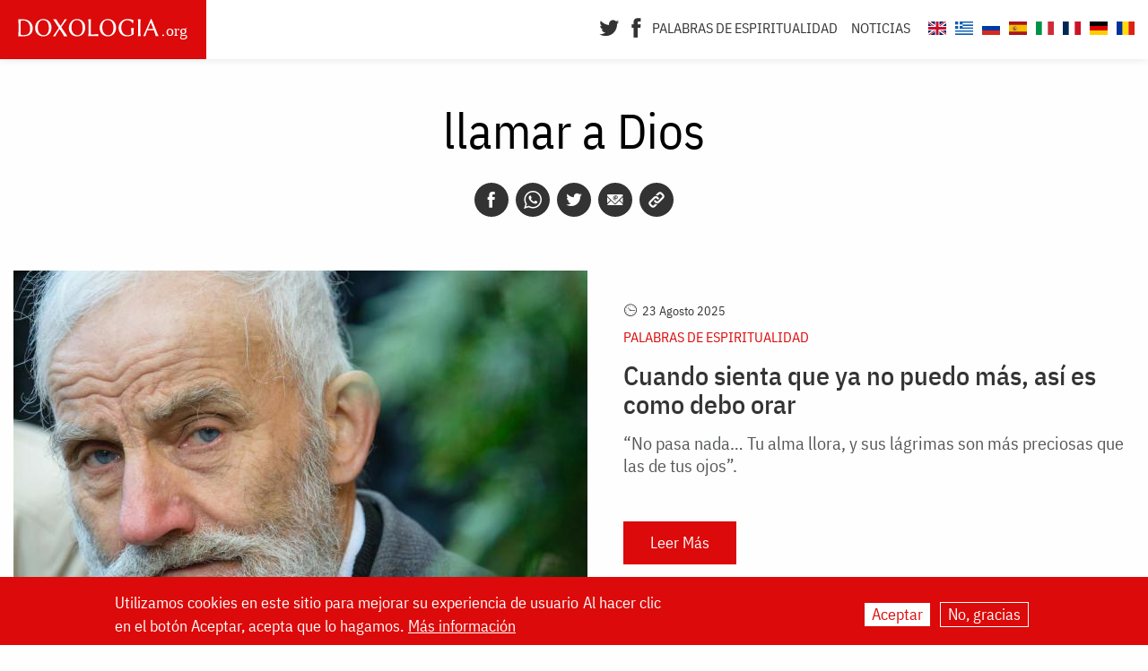

--- FILE ---
content_type: text/html; charset=UTF-8
request_url: https://doxologia.org/es/cuvinte-cheie/llamar-dios
body_size: 13615
content:

		<!DOCTYPE html>
	<html lang="es" dir="ltr" prefix="og: https://ogp.me/ns#" class="no-js">
	  <head>
		<meta charset="utf-8" />
<meta name="abstract" content="Doxologia.org - Orthodox Christian Portal offers you useful words from saints and spiritual fathers." />
<meta name="keywords" content="Christian, Orthodox, religion, church, sermons, saints, holy places, priest, Easter, Easter, Christmas, holidays, fasting, prayer, marriage, family, parent, ask the priest" />
<link rel="canonical" href="https://doxologia.org/es/cuvinte-cheie/llamar-dios" />
<link rel="image_src" href="https://doxologia.org/sites/default/files/logo-org.png" />
<meta property="og:site_name" content="Doxologia.org - Orthodox Christian Portal" />
<meta property="og:title" content="Doxologia.org - Orthodox Christian Portal" />
<meta property="og:description" content="Doxologia.org - Orthodox Christian Portal offers you useful words from saints and spiritual fathers." />
<meta property="og:image" content="https://doxologia.org/sites/default/files/logo-org.png" />
<meta property="fb:app_id" content="780247882107833" />
<meta name="Generator" content="Drupal 10 (https://www.drupal.org)" />
<meta name="MobileOptimized" content="width" />
<meta name="HandheldFriendly" content="true" />
<meta name="viewport" content="width=device-width, initial-scale=1.0" />
<style>div#sliding-popup, div#sliding-popup .eu-cookie-withdraw-banner, .eu-cookie-withdraw-tab {background: #0779bf} div#sliding-popup.eu-cookie-withdraw-wrapper { background: transparent; } #sliding-popup h1, #sliding-popup h2, #sliding-popup h3, #sliding-popup p, #sliding-popup label, #sliding-popup div, .eu-cookie-compliance-more-button, .eu-cookie-compliance-secondary-button, .eu-cookie-withdraw-tab { color: #ffffff;} .eu-cookie-withdraw-tab { border-color: #ffffff;}</style>
<meta http-equiv="ImageToolbar" content="false" />
<link rel="icon" href="/sites/default/files/favicon-doxo-mic_1.png" type="image/png" />
<link rel="alternate" hreflang="es" href="https://doxologia.org/es/cuvinte-cheie/llamar-dios" />
<script>window.a2a_config=window.a2a_config||{};a2a_config.callbacks=[];a2a_config.overlays=[];a2a_config.templates={};</script>

		<title>llamar a Dios | Doxologia.org</title>
        <link href="/themes/doxologiaorg2023/css/fonts.css" rel="stylesheet">
		<link rel="stylesheet" media="all" href="/sites/default/files/css/css_iUFrlY1Fi5_A9rlvLGgq7F5UvC1m-nIslXkLJmbdt9g.css?delta=0&amp;language=es&amp;theme=doxologiaorg2023&amp;include=eJxtjUEOwjAMBD8UJag8qHJqtwq42SqxoeX1INQLEped0VyWmA1Uj0SnxLmhWpjQJHHzjTTSjfafwA1bdjPUwNihWAqhLcNluKZFkUmD-DgB9yIfrJsWqpOkf3FkmcnVQj-6yZoydQmPIs-evhtXsKuEl7c8zvDKZAX1_HkDt_5KXQ" />
<link rel="stylesheet" media="all" href="/sites/default/files/css/css_c_V55pQ5jN6TY3vReQf-p04QoolO13TS29wPwyOH-ks.css?delta=1&amp;language=es&amp;theme=doxologiaorg2023&amp;include=eJxtjUEOwjAMBD8UJag8qHJqtwq42SqxoeX1INQLEped0VyWmA1Uj0SnxLmhWpjQJHHzjTTSjfafwA1bdjPUwNihWAqhLcNluKZFkUmD-DgB9yIfrJsWqpOkf3FkmcnVQj-6yZoydQmPIs-evhtXsKuEl7c8zvDKZAX1_HkDt_5KXQ" />

		<script type="application/json" data-drupal-selector="drupal-settings-json">{"path":{"baseUrl":"\/","pathPrefix":"es\/","currentPath":"taxonomy\/term\/7901","currentPathIsAdmin":false,"isFront":false,"currentLanguage":"es"},"pluralDelimiter":"\u0003","suppressDeprecationErrors":true,"gtag":{"tagId":"G-J9TX9F9YH3","consentMode":false,"otherIds":[],"events":[],"additionalConfigInfo":[]},"ajaxPageState":{"libraries":"eJxtjsEOwiAQRH-IgKkfRJbulqBbpoFFq19vY3oyXt7Mm9MQs4HqK9BZ_NJQzc1oEriNjdRzw5aGGapj7FDkQmh5ukzXkBWJ1MmIM3AvcsS6aaE6S_g3RpaFhprLQFaJRjnkA7_u6Ua7669usoZEXdyjyLOHL_0KHiruPVqKC0ZlsoJ6nvkA5HlR_Q","theme":"doxologiaorg2023","theme_token":null},"ajaxTrustedUrl":[],"eu_cookie_compliance":{"cookie_policy_version":"1.0.0","popup_enabled":true,"popup_agreed_enabled":false,"popup_hide_agreed":false,"popup_clicking_confirmation":false,"popup_scrolling_confirmation":false,"popup_html_info":"\u003Cdiv aria-labelledby=\u0022popup-text\u0022  class=\u0022eu-cookie-compliance-banner eu-cookie-compliance-banner-info eu-cookie-compliance-banner--opt-in\u0022\u003E\n  \u003Cdiv class=\u0022popup-content info eu-cookie-compliance-content\u0022\u003E\n        \u003Cdiv id=\u0022popup-text\u0022 class=\u0022eu-cookie-compliance-message\u0022 role=\u0022document\u0022\u003E\n      \u003Ch2\u003EUtilizamos cookies en este sitio para mejorar su experiencia de usuario\u003C\/h2\u003E\n\u003Cp\u003EAl hacer clic en el bot\u00f3n Aceptar, acepta que lo hagamos.\u003C\/p\u003E\n\n              \u003Cbutton type=\u0022button\u0022 class=\u0022find-more-button eu-cookie-compliance-more-button\u0022\u003EM\u00e1s informaci\u00f3n\u003C\/button\u003E\n          \u003C\/div\u003E\n\n    \n    \u003Cdiv id=\u0022popup-buttons\u0022 class=\u0022eu-cookie-compliance-buttons\u0022\u003E\n            \u003Cbutton type=\u0022button\u0022 class=\u0022agree-button eu-cookie-compliance-secondary-button button button--small\u0022\u003EAceptar\u003C\/button\u003E\n              \u003Cbutton type=\u0022button\u0022 class=\u0022decline-button eu-cookie-compliance-default-button button button--small button--primary\u0022\u003ENo, gracias\u003C\/button\u003E\n          \u003C\/div\u003E\n  \u003C\/div\u003E\n\u003C\/div\u003E","use_mobile_message":false,"mobile_popup_html_info":"\u003Cdiv aria-labelledby=\u0022popup-text\u0022  class=\u0022eu-cookie-compliance-banner eu-cookie-compliance-banner-info eu-cookie-compliance-banner--opt-in\u0022\u003E\n  \u003Cdiv class=\u0022popup-content info eu-cookie-compliance-content\u0022\u003E\n        \u003Cdiv id=\u0022popup-text\u0022 class=\u0022eu-cookie-compliance-message\u0022 role=\u0022document\u0022\u003E\n      \n              \u003Cbutton type=\u0022button\u0022 class=\u0022find-more-button eu-cookie-compliance-more-button\u0022\u003EM\u00e1s informaci\u00f3n\u003C\/button\u003E\n          \u003C\/div\u003E\n\n    \n    \u003Cdiv id=\u0022popup-buttons\u0022 class=\u0022eu-cookie-compliance-buttons\u0022\u003E\n            \u003Cbutton type=\u0022button\u0022 class=\u0022agree-button eu-cookie-compliance-secondary-button button button--small\u0022\u003EAceptar\u003C\/button\u003E\n              \u003Cbutton type=\u0022button\u0022 class=\u0022decline-button eu-cookie-compliance-default-button button button--small button--primary\u0022\u003ENo, gracias\u003C\/button\u003E\n          \u003C\/div\u003E\n  \u003C\/div\u003E\n\u003C\/div\u003E","mobile_breakpoint":768,"popup_html_agreed":false,"popup_use_bare_css":false,"popup_height":"auto","popup_width":"100%","popup_delay":1000,"popup_link":"\/es\/politica-de-privacidad","popup_link_new_window":true,"popup_position":false,"fixed_top_position":true,"popup_language":"es","store_consent":false,"better_support_for_screen_readers":false,"cookie_name":"","reload_page":false,"domain":"","domain_all_sites":false,"popup_eu_only":false,"popup_eu_only_js":false,"cookie_lifetime":100,"cookie_session":0,"set_cookie_session_zero_on_disagree":0,"disagree_do_not_show_popup":false,"method":"opt_in","automatic_cookies_removal":true,"allowed_cookies":"","withdraw_markup":"\u003Cbutton type=\u0022button\u0022 class=\u0022eu-cookie-withdraw-tab\u0022\u003ELa configuraci\u00f3n de privacidad\u003C\/button\u003E\n\u003Cdiv aria-labelledby=\u0022popup-text\u0022 class=\u0022eu-cookie-withdraw-banner\u0022\u003E\n  \u003Cdiv class=\u0022popup-content info eu-cookie-compliance-content\u0022\u003E\n    \u003Cdiv id=\u0022popup-text\u0022 class=\u0022eu-cookie-compliance-message\u0022 role=\u0022document\u0022\u003E\n      \u003Ch2\u003EUtilizamos cookies en este sitio para mejorar su experiencia de usuario\u003C\/h2\u003E\n\u003Cp\u003EUsted nos ha dado su consentimiento para configurar cookies.\u003C\/p\u003E\n\n    \u003C\/div\u003E\n    \u003Cdiv id=\u0022popup-buttons\u0022 class=\u0022eu-cookie-compliance-buttons\u0022\u003E\n      \u003Cbutton type=\u0022button\u0022 class=\u0022eu-cookie-withdraw-button  button button--small button--primary\u0022\u003ERetirar el consentimiento\u003C\/button\u003E\n    \u003C\/div\u003E\n  \u003C\/div\u003E\n\u003C\/div\u003E","withdraw_enabled":false,"reload_options":0,"reload_routes_list":"","withdraw_button_on_info_popup":false,"cookie_categories":[],"cookie_categories_details":[],"enable_save_preferences_button":true,"cookie_value_disagreed":"0","cookie_value_agreed_show_thank_you":"1","cookie_value_agreed":"2","containing_element":"body","settings_tab_enabled":false,"olivero_primary_button_classes":" button button--small button--primary","olivero_secondary_button_classes":" button button--small","close_button_action":"close_banner","open_by_default":true,"modules_allow_popup":true,"hide_the_banner":false,"geoip_match":true,"unverified_scripts":[]},"user":{"uid":0,"permissionsHash":"c23127ed0e2154c544f53714f231dbe0a6b0a137176de295911c608c3b7838e2"}}</script>
<script src="/sites/default/files/js/js_-_QJpYyO6hgeiiuPC9bWFcNOKHruHg32qvMrS55KAEo.js?scope=header&amp;delta=0&amp;language=es&amp;theme=doxologiaorg2023&amp;include=eJxtjUEOwyAMBD-EoEofhAwmFq3rRchIaV_fHHKqetmdncsSs4PsneiCuE-Yh4rZEs81SCNPjLLcYYFxQCGdMGW7bfckikIa2soVePZ21mtoJ6st_ZNBANGWnSTJGb870oOO8Fmz5B3LmLzDrpcvhapCsw"></script>
<script src="/modules/google_tag/js/gtag.js?t5pnwc"></script>

		
	  </head>
	  <body class="lang-es section-es views-page path-taxonomy">
	  <a href="#main-content" class="show-on-focus skip-link">
		Skip to main content
	  </a>
	  
	    <div class="dialog-off-canvas-main-canvas" data-off-canvas-main-canvas>
    
<div class="off-canvas-wrapper page-node-">
  <div class="inner-wrap off-canvas-wrapper-inner" id="inner-wrap" data-off-canvas-wrapper>
    <aside id="left-off-canvas-menu" class="off-canvas left-off-canvas-menu position-left" role="complementary" data-off-canvas>
      
    </aside>

    <aside id="right-off-canvas-menu" class="off-canvas right-off-canvas-menu position-right" role="complementary" data-off-canvas>
      
    </aside>

    <div class="off-canvas-content" data-off-canvas-content>
	  
      	  
	  <div id="header-sticky-container" data-sticky-container>
          <div class="sticky" data-sticky data-margin-top="0" data-sticky-on="small">
              <header class="grid-x"  role="banner" aria-label="Site header">
                                  <div class="large-12 cell">
                    
  
<div id="header">
  <div id="topbar" class="grid-container full">
    	<div id="brandingmenu" class="left">

		<div id="block-doxologiaorg2023-site-branding" class="block-doxologiaorg2023-site-branding block block-system block-system-branding-block">
  
    

  
          <a href="/es" rel="home">
      <img src="/sites/default/files/sigla_doxologia_org.svg" alt="Home" fetchpriority="high" />
    </a>
      

    
</div>
		
		
		
		<div id="buton-meniu" class="" data-toggle="main-menu">
			<button class="" type="button">
				<span class="burger">
					<span class="bl top"></span>
					<span class="bl middle"></span>
					<span class="bl bottom"></span>
				</span>
				<span class="sn-label">Meniu</span>
			</button>
		</div>
	</div>

    <div id="droplang" class="right text-right">
		<div id="block-doxologiaorg2023-dropdownlanguage" class="block-doxologiaorg2023-dropdownlanguage block block-dropdown-language block-dropdown-languagelanguage-interface">
  
    

  
            <div class="dropbutton-wrapper" data-drupal-ajax-container><div class="dropbutton-widget"><ul class="dropdown-language-item dropbutton"><li><span class="language-link active-language"><img src="/sites/default/files/flags/es.svg" width="24" height="18" /></span></li><li><a href="/" class="language-link" hreflang="en"><img src="/sites/default/files/flags/gb.svg" width="24" height="18" /></a></li><li><a href="/el" class="language-link" hreflang="el"><img src="/sites/default/files/flags/gr.svg" width="24" height="18" /></a></li><li><a href="/ru" class="language-link" hreflang="ru"><img src="/sites/default/files/flags/ru.svg" width="24" height="18" /></a></li><li><a href="/it" class="language-link" hreflang="it"><img src="/sites/default/files/flags/it.svg" width="24" height="18" /></a></li><li><a href="/fr" class="language-link" hreflang="fr"><img src="/sites/default/files/flags/fr.svg" width="24" height="18" /></a></li><li><a href="/de" class="language-link" hreflang="de"><img src="/sites/default/files/flags/de.svg" width="24" height="18" /></a></li><li><a href="https://doxologia.ro" class="language-link" target="_blank" hreflang="en"><img src="/sites/default/files/flags/ro.svg" width="24" height="18" /></a></li></ul></div></div>
    
    
</div>

	</div>

	<div id="socialmenu" class="socialmenu right hide-for-small-only text-right">

					<a href="https://twitter.com/doxologiaorges" class="icon-soc icon-twitter" target="_blank" aria-label="Twitter"></a>
			<a href="https://www.facebook.com/DoxologiaES" class="icon-soc icon-facebook" target="_blank" aria-label="Facebook"></a>			
			   
	    <div id="socialmenulinks">
							<a href="/es/palabras-de-espiritualidad" data-drupal-link-system-path="taxonomy/term/33" title="Palabras de espiritualidad">Palabras de espiritualidad</a>
				<a href="/es/noticias" data-drupal-link-system-path="taxonomy/term/36" title="Noticias">Noticias</a>
					</div>
        
		<div id="socialmenulang">
			<a href="/"  aria-label="Doxologia.org en"><img src="/sites/default/files/flags/gb.svg" width="24" height="18" /></a>
			<a href="/el"  aria-label="Doxologia.org el"><img src="/sites/default/files/flags/gr.svg" width="24" height="18" /></a>
			<a href="/ru"  aria-label="Doxologia.org ru"><img src="/sites/default/files/flags/ru.svg" width="24" height="18" /></a>
			<a href="/es"  aria-label="Doxologia.org es"><img src="/sites/default/files/flags/es.svg" width="24" height="18" /></a>                    
			<a href="/it"  aria-label="Doxologia.org it"><img src="/sites/default/files/flags/it.svg" width="24" height="18" /></a>
			<a href="/fr"  aria-label="Doxologia.org fr"><img src="/sites/default/files/flags/fr.svg" width="24" height="18" /></a>
			<a href="/de"  aria-label="Doxologia.org de"><img src="/sites/default/files/flags/de.svg" width="24" height="18" /></a>
			<a href="http://doxologia.ro" target="_blank"><img src="/sites/default/files/flags/ro.svg" width="24" height="18" /></a>    
		</div>      
			   
       
 

       </div>  
    </div>
  </div>
  <nav role="navigation" aria-labelledby="block-doxologiaorg2023-main-menu-menu" id="block-doxologiaorg2023-main-menu" class="block-doxologiaorg2023-main-menu">
            
  <h2 class="block-title visually-hidden" id="block-doxologiaorg2023-main-menu-menu">Main navigation</h2>
  

          

  <div id="main-menu" class="is-hidden" data-toggler="is-hidden">
		
		<div id="socialmenux" class="socialmenu text-left">
			
							<a href="https://www.facebook.com/DoxologiaES" class="icon-soc icon-facebook" target="_blank" aria-label="Facebook"></a>
				<a href="https://twitter.com/doxologiaorges" class="icon-soc icon-twitter" target="_blank" aria-label="Twitter"></a>
				   
	    <div id="socialmenulinks">
							<a href="/es/palabras-de-espiritualidad" data-drupal-link-system-path="taxonomy/term/33" title="Palabras de espiritualidad">Palabras de espiritualidad</a>
				<a href="/es/noticias" data-drupal-link-system-path="taxonomy/term/36" title="Noticias">Noticias</a>
					</div>
        
		<div id="socialmenulang">
			<a href="/"  aria-label="Doxologia.org en"><img src="/sites/default/files/flags/gb.svg" width="24" height="18" /></a>
			<a href="/el"  aria-label="Doxologia.org el"><img src="/sites/default/files/flags/gr.svg" width="24" height="18" /></a>
			<a href="/ru"  aria-label="Doxologia.org ru"><img src="/sites/default/files/flags/ru.svg" width="24" height="18" /></a>
			<a href="/es"  aria-label="Doxologia.org es"><img src="/sites/default/files/flags/es.svg" width="24" height="18" /></a>                    
			<a href="/it"  aria-label="Doxologia.org it"><img src="/sites/default/files/flags/it.svg" width="24" height="18" /></a>
			<a href="/fr"  aria-label="Doxologia.org fr"><img src="/sites/default/files/flags/fr.svg" width="24" height="18" /></a>
			<a href="/de"  aria-label="Doxologia.org de"><img src="/sites/default/files/flags/de.svg" width="24" height="18" /></a>
			<a href="http://doxologia.ro" target="_blank"><img src="/sites/default/files/flags/ro.svg" width="24" height="18" /></a>    
		</div>        	 
	</div>

</div>
  </nav>

</div>

                  </div>
                              </header>
         </div>
	  </div>

      <div class="grid-container">
      <div class="grid-x">
                              </div>
      </div>

      
            <div class="l-help grid-container">
        <div class="cell large-12">
          
        </div>
      </div>
            
      
     		 
	      	 
	 	 
     <div class="pagemain grid-container  collapse">
        <main id="main" class="cell cell" role="main">
                      <div class="region-highlighted panel"><div data-drupal-messages-fallback class="hidden"></div></div>                    <a id="main-content" href="#main-content"></a>
                    <section>
                            <div>
    <div id="block-doxologiaorg2023-page-title" class="block-doxologiaorg2023-page-title block block-core block-page-title-block">
  
    

  
          
  <h1>llamar a Dios</h1>


    
    
</div>
<div id="block-doxologiaorg2023-addtoanysharebuttons" class="block-doxologiaorg2023-addtoanysharebuttons block block-addtoany block-addtoany-block">
  
    

  
          <span class="a2a_kit a2a_kit_size_32 addtoany_list" data-a2a-url="https://doxologia.org/es/cuvinte-cheie/llamar-dios" data-a2a-title="llamar a Dios"><a class="a2a_dd addtoany_share" href="https://www.addtoany.com/share#url=https%3A%2F%2Fdoxologia.org%2Fes%2Fcuvinte-cheie%2Fllamar-dios&amp;title=llamar%20a%20Dios"></a><a class="a2a_button_facebook"></a><a class="a2a_button_whatsapp"></a><a class="a2a_button_twitter"></a><a class="a2a_button_email"></a><a class="a2a_button_copy_link"></a></span>

    
    
</div>
<div id="block-doxologiaorg2023-content" class="block-doxologiaorg2023-content block block-system block-system-main-block">
  
    

  
          <div class="views-element-container"><div class="lista clearfix js-view-dom-id-df6fd343703304ed8e5a13105cef31d64da3559f5dbd0386747624bf9b65e2df">
  
  
  

  
  
  

      <div class="views-row"><div class="lista-img">  <a href="/es/palabras-de-espiritualidad/cuando-sienta-que-ya-no-puedo-mas-asi-es-como-debo-orar">  <picture>
                  <source srcset="/sites/default/files/styles/imagine_articol_640/public/articol/2025/08/liturghie_putna_foto_stefan_cojocariu_714.jpg?itok=MvUSS9ap 1x" media="all and (min-width: 90em)" type="image/jpeg" width="640" height="427"/>
              <source srcset="/sites/default/files/styles/imagine_articol_640/public/articol/2025/08/liturghie_putna_foto_stefan_cojocariu_714.jpg?itok=MvUSS9ap 1x" media="all and (min-width: 75em) and (max-width: 89.9375em)" type="image/jpeg" width="640" height="427"/>
              <source srcset="/sites/default/files/styles/imagine_articol_640/public/articol/2025/08/liturghie_putna_foto_stefan_cojocariu_714.jpg?itok=MvUSS9ap 1x" media="all and (min-width: 64em) and (max-width: 74.9375em)" type="image/jpeg" width="640" height="427"/>
              <source srcset="/sites/default/files/styles/imagine_articol_1024/public/articol/2025/08/liturghie_putna_foto_stefan_cojocariu_714.jpg?itok=-ntWm34y 1x" media="all and (min-width: 40em) and (max-width: 63.9375em)" type="image/jpeg" width="1024" height="684"/>
              <source srcset="/sites/default/files/styles/imagine_articol_320/public/articol/2025/08/liturghie_putna_foto_stefan_cojocariu_714.jpg?itok=RsPp_GyD 1x" media="all and (min-width: 20em) and (max-width: 39.9375em)" type="image/jpeg" width="450" height="300"/>
              <source srcset="/sites/default/files/styles/imagine_articol_640/public/articol/2025/08/liturghie_putna_foto_stefan_cojocariu_714.jpg?itok=MvUSS9ap 1x" type="image/jpeg" width="640" height="427"/>
                  <img loading="lazy" width="640" height="427" src="/sites/default/files/styles/imagine_articol_640/public/articol/2025/08/liturghie_putna_foto_stefan_cojocariu_714.jpg?itok=MvUSS9ap" alt="" title="Foto: Stefan Cojocariu" />

  </picture>
</a>
</div><div class="lista-drp">
<div class="lista-data"><a href="/es/palabras-de-espiritualidad/cuando-sienta-que-ya-no-puedo-mas-asi-es-como-debo-orar"><time datetime="2025-08-23T16:21:23+03:00" title="Saturday, Agosto 23, 2025 - 16:21">23  Agosto  2025</time>
</a></div>
<div class="lista-categ"><a href="/es/categorie/palabras-de-espiritualidad" hreflang="es">Palabras de espiritualidad</a></div>
<h2 class="titlu"><a href="/es/palabras-de-espiritualidad/cuando-sienta-que-ya-no-puedo-mas-asi-es-como-debo-orar">Cuando sienta que ya no puedo más, así es como debo orar</a></h2>
<div class="lista-sapou"><a href="/es/palabras-de-espiritualidad/cuando-sienta-que-ya-no-puedo-mas-asi-es-como-debo-orar">“No pasa nada… Tu alma llora, y sus lágrimas son más preciosas que las de tus ojos”.
</a></div>
<div class="lista-mult"><a href="/es/palabras-de-espiritualidad/cuando-sienta-que-ya-no-puedo-mas-asi-es-como-debo-orar">Leer Más</a></div>
</div></div>
    <div class="views-row"><div class="lista-img">  <a href="/es/palabras-de-espiritualidad/no-dudemos-en-llamar-al-senor">  <picture>
                  <source srcset="/sites/default/files/styles/imagine_articol_640/public/articol/2025/01/dsc_0621.jpg?itok=jvPz0OOJ 1x" media="all and (min-width: 90em)" type="image/jpeg" width="640" height="424"/>
              <source srcset="/sites/default/files/styles/imagine_articol_640/public/articol/2025/01/dsc_0621.jpg?itok=jvPz0OOJ 1x" media="all and (min-width: 75em) and (max-width: 89.9375em)" type="image/jpeg" width="640" height="424"/>
              <source srcset="/sites/default/files/styles/imagine_articol_640/public/articol/2025/01/dsc_0621.jpg?itok=jvPz0OOJ 1x" media="all and (min-width: 64em) and (max-width: 74.9375em)" type="image/jpeg" width="640" height="424"/>
              <source srcset="/sites/default/files/styles/imagine_articol_1024/public/articol/2025/01/dsc_0621.jpg?itok=sx94mD_X 1x" media="all and (min-width: 40em) and (max-width: 63.9375em)" type="image/jpeg" width="1024" height="678"/>
              <source srcset="/sites/default/files/styles/imagine_articol_320/public/articol/2025/01/dsc_0621.jpg?itok=wQJO6BiP 1x" media="all and (min-width: 20em) and (max-width: 39.9375em)" type="image/jpeg" width="450" height="298"/>
              <source srcset="/sites/default/files/styles/imagine_articol_640/public/articol/2025/01/dsc_0621.jpg?itok=jvPz0OOJ 1x" type="image/jpeg" width="640" height="424"/>
                  <img loading="lazy" width="640" height="424" src="/sites/default/files/styles/imagine_articol_640/public/articol/2025/01/dsc_0621.jpg?itok=jvPz0OOJ" alt="" title="Foto: Bogdan Zamfirescu" />

  </picture>
</a>
</div><div class="lista-drp">
<div class="lista-data"><a href="/es/palabras-de-espiritualidad/no-dudemos-en-llamar-al-senor"><time datetime="2025-01-24T13:22:42+02:00" title="Friday, Enero 24, 2025 - 13:22">24  Enero  2025</time>
</a></div>
<div class="lista-categ"><a href="/es/categorie/palabras-de-espiritualidad" hreflang="es">Palabras de espiritualidad</a></div>
<h2 class="titlu"><a href="/es/palabras-de-espiritualidad/no-dudemos-en-llamar-al-senor">¡No dudemos en llamar al Señor! </a></h2>
<div class="lista-sapou"><a href="/es/palabras-de-espiritualidad/no-dudemos-en-llamar-al-senor">Alguien podrá decir: “¡Eso es algo que sucede solamente con los santos!”.&nbsp;Pero yo digo que el Señor ama también al pecador y le da Su misericordia.
</a></div>
<div class="lista-mult"><a href="/es/palabras-de-espiritualidad/no-dudemos-en-llamar-al-senor">Leer Más</a></div>
</div></div>
    <div class="views-row"><div class="lista-img">  <a href="/es/palabras-de-espiritualidad/que-cerca-de-nosotros-esta-nuestro-dios">  <picture>
                  <source srcset="/sites/default/files/styles/imagine_articol_640/public/articol/2024/09/peisaje_foto_stefan_cojocariu_62.jpg?itok=TvEGE0wH 1x" media="all and (min-width: 90em)" type="image/jpeg" width="640" height="427"/>
              <source srcset="/sites/default/files/styles/imagine_articol_640/public/articol/2024/09/peisaje_foto_stefan_cojocariu_62.jpg?itok=TvEGE0wH 1x" media="all and (min-width: 75em) and (max-width: 89.9375em)" type="image/jpeg" width="640" height="427"/>
              <source srcset="/sites/default/files/styles/imagine_articol_640/public/articol/2024/09/peisaje_foto_stefan_cojocariu_62.jpg?itok=TvEGE0wH 1x" media="all and (min-width: 64em) and (max-width: 74.9375em)" type="image/jpeg" width="640" height="427"/>
              <source srcset="/sites/default/files/styles/imagine_articol_1024/public/articol/2024/09/peisaje_foto_stefan_cojocariu_62.jpg?itok=99JGsfB9 1x" media="all and (min-width: 40em) and (max-width: 63.9375em)" type="image/jpeg" width="1024" height="684"/>
              <source srcset="/sites/default/files/styles/imagine_articol_320/public/articol/2024/09/peisaje_foto_stefan_cojocariu_62.jpg?itok=oPx45LNE 1x" media="all and (min-width: 20em) and (max-width: 39.9375em)" type="image/jpeg" width="450" height="300"/>
              <source srcset="/sites/default/files/styles/imagine_articol_640/public/articol/2024/09/peisaje_foto_stefan_cojocariu_62.jpg?itok=TvEGE0wH 1x" type="image/jpeg" width="640" height="427"/>
                  <img loading="lazy" width="640" height="427" src="/sites/default/files/styles/imagine_articol_640/public/articol/2024/09/peisaje_foto_stefan_cojocariu_62.jpg?itok=TvEGE0wH" alt="" title="Foto: Stefan Cojocariu" />

  </picture>
</a>
</div><div class="lista-drp">
<div class="lista-data"><a href="/es/palabras-de-espiritualidad/que-cerca-de-nosotros-esta-nuestro-dios"><time datetime="2024-09-25T10:45:07+03:00" title="Wednesday, Septiembre 25, 2024 - 10:45">25  Septiembre  2024</time>
</a></div>
<div class="lista-categ"><a href="/es/categorie/palabras-de-espiritualidad" hreflang="es">Palabras de espiritualidad</a></div>
<h2 class="titlu"><a href="/es/palabras-de-espiritualidad/que-cerca-de-nosotros-esta-nuestro-dios">¡Qué cerca de nosotros está nuestro Dios!</a></h2>
<div class="lista-sapou"><a href="/es/palabras-de-espiritualidad/que-cerca-de-nosotros-esta-nuestro-dios">A partir de este suceso entendí cuán cerca está el Señor del hombre pecador y lo poco que tarda en responder a nuestro llamado humilde y sincero pidiendo Su auxilio.
</a></div>
<div class="lista-mult"><a href="/es/palabras-de-espiritualidad/que-cerca-de-nosotros-esta-nuestro-dios">Leer Más</a></div>
</div></div>
    <div class="views-row"><div class="lista-img">  <a href="/es/palabras-de-espiritualidad/otros-aspectos-del-don-de-la-oracion">  <picture>
                  <source srcset="/sites/default/files/styles/imagine_articol_640/public/articol/2024/09/03_01_liturghia_foto_oana_nechifor_53.jpg?itok=r0UrDY30 1x" media="all and (min-width: 90em)" type="image/jpeg" width="640" height="426"/>
              <source srcset="/sites/default/files/styles/imagine_articol_640/public/articol/2024/09/03_01_liturghia_foto_oana_nechifor_53.jpg?itok=r0UrDY30 1x" media="all and (min-width: 75em) and (max-width: 89.9375em)" type="image/jpeg" width="640" height="426"/>
              <source srcset="/sites/default/files/styles/imagine_articol_640/public/articol/2024/09/03_01_liturghia_foto_oana_nechifor_53.jpg?itok=r0UrDY30 1x" media="all and (min-width: 64em) and (max-width: 74.9375em)" type="image/jpeg" width="640" height="426"/>
              <source srcset="/sites/default/files/styles/imagine_articol_1024/public/articol/2024/09/03_01_liturghia_foto_oana_nechifor_53.jpg?itok=0n-jeBPd 1x" media="all and (min-width: 40em) and (max-width: 63.9375em)" type="image/jpeg" width="1024" height="682"/>
              <source srcset="/sites/default/files/styles/imagine_articol_320/public/articol/2024/09/03_01_liturghia_foto_oana_nechifor_53.jpg?itok=sBe0Um64 1x" media="all and (min-width: 20em) and (max-width: 39.9375em)" type="image/jpeg" width="450" height="300"/>
              <source srcset="/sites/default/files/styles/imagine_articol_640/public/articol/2024/09/03_01_liturghia_foto_oana_nechifor_53.jpg?itok=r0UrDY30 1x" type="image/jpeg" width="640" height="426"/>
                  <img loading="lazy" width="640" height="426" src="/sites/default/files/styles/imagine_articol_640/public/articol/2024/09/03_01_liturghia_foto_oana_nechifor_53.jpg?itok=r0UrDY30" alt="" title="Foto: Oana Nechifor" />

  </picture>
</a>
</div><div class="lista-drp">
<div class="lista-data"><a href="/es/palabras-de-espiritualidad/otros-aspectos-del-don-de-la-oracion"><time datetime="2024-09-18T16:11:24+03:00" title="Wednesday, Septiembre 18, 2024 - 16:11">18  Septiembre  2024</time>
</a></div>
<div class="lista-categ"><a href="/es/categorie/palabras-de-espiritualidad" hreflang="es">Palabras de espiritualidad</a></div>
<h2 class="titlu"><a href="/es/palabras-de-espiritualidad/otros-aspectos-del-don-de-la-oracion">Otros aspectos del don de la oración</a></h2>
<div class="lista-sapou"><a href="/es/palabras-de-espiritualidad/otros-aspectos-del-don-de-la-oracion">No podrás orar con la “Oración de Jesús” en tanto no apartes tus pensamientos. Dios no espera del principiante una oración íntegra, porque esto es algo que se alcanza con el tiempo y después de mucho...</a></div>
<div class="lista-mult"><a href="/es/palabras-de-espiritualidad/otros-aspectos-del-don-de-la-oracion">Leer Más</a></div>
</div></div>
    <div class="views-row"><div class="lista-img">  <a href="/es/palabras-de-espiritualidad/los-frutos-de-la-invocacion-divina-en-nuestra-vida">  <picture>
                  <source srcset="/sites/default/files/styles/imagine_articol_640/public/articol/2024/06/_dsc0005.jpg?itok=lGe1T8vT 1x" media="all and (min-width: 90em)" type="image/jpeg" width="640" height="427"/>
              <source srcset="/sites/default/files/styles/imagine_articol_640/public/articol/2024/06/_dsc0005.jpg?itok=lGe1T8vT 1x" media="all and (min-width: 75em) and (max-width: 89.9375em)" type="image/jpeg" width="640" height="427"/>
              <source srcset="/sites/default/files/styles/imagine_articol_640/public/articol/2024/06/_dsc0005.jpg?itok=lGe1T8vT 1x" media="all and (min-width: 64em) and (max-width: 74.9375em)" type="image/jpeg" width="640" height="427"/>
              <source srcset="/sites/default/files/styles/imagine_articol_1024/public/articol/2024/06/_dsc0005.jpg?itok=d5fT1p3F 1x" media="all and (min-width: 40em) and (max-width: 63.9375em)" type="image/jpeg" width="1024" height="683"/>
              <source srcset="/sites/default/files/styles/imagine_articol_320/public/articol/2024/06/_dsc0005.jpg?itok=nVhrLipm 1x" media="all and (min-width: 20em) and (max-width: 39.9375em)" type="image/jpeg" width="450" height="300"/>
              <source srcset="/sites/default/files/styles/imagine_articol_640/public/articol/2024/06/_dsc0005.jpg?itok=lGe1T8vT 1x" type="image/jpeg" width="640" height="427"/>
                  <img loading="lazy" width="640" height="427" src="/sites/default/files/styles/imagine_articol_640/public/articol/2024/06/_dsc0005.jpg?itok=lGe1T8vT" alt="" title="Foto: Oana Nechifor" />

  </picture>
</a>
</div><div class="lista-drp">
<div class="lista-data"><a href="/es/palabras-de-espiritualidad/los-frutos-de-la-invocacion-divina-en-nuestra-vida"><time datetime="2024-06-26T15:52:53+03:00" title="Wednesday, Junio 26, 2024 - 15:52">26  Junio  2024</time>
</a></div>
<div class="lista-categ"><a href="/es/categorie/palabras-de-espiritualidad" hreflang="es">Palabras de espiritualidad</a></div>
<h2 class="titlu"><a href="/es/palabras-de-espiritualidad/los-frutos-de-la-invocacion-divina-en-nuestra-vida">Los frutos de la invocación divina en nuestra vida </a></h2>
<div class="lista-sapou"><a href="/es/palabras-de-espiritualidad/los-frutos-de-la-invocacion-divina-en-nuestra-vida">Dios no pide únicamente que estemos atentos a nuestro cuerpo al orar, sino también que practiquemos el discernimiento, la lucidez y la oración desde el corazón.
</a></div>
<div class="lista-mult"><a href="/es/palabras-de-espiritualidad/los-frutos-de-la-invocacion-divina-en-nuestra-vida">Leer Más</a></div>
</div></div>
    <div class="views-row"><div class="lista-img">  <a href="/es/palabras-de-espiritualidad/el-poder-de-la-gracia-de-dios">  <picture>
                  <source srcset="/sites/default/files/styles/imagine_articol_640/public/articol/2023/12/husi_intronizare-ps-ignatie_foto-oana-nechifor-26-copie.jpg?itok=vTnxcgYC 1x" media="all and (min-width: 90em)" type="image/jpeg" width="640" height="427"/>
              <source srcset="/sites/default/files/styles/imagine_articol_640/public/articol/2023/12/husi_intronizare-ps-ignatie_foto-oana-nechifor-26-copie.jpg?itok=vTnxcgYC 1x" media="all and (min-width: 75em) and (max-width: 89.9375em)" type="image/jpeg" width="640" height="427"/>
              <source srcset="/sites/default/files/styles/imagine_articol_640/public/articol/2023/12/husi_intronizare-ps-ignatie_foto-oana-nechifor-26-copie.jpg?itok=vTnxcgYC 1x" media="all and (min-width: 64em) and (max-width: 74.9375em)" type="image/jpeg" width="640" height="427"/>
              <source srcset="/sites/default/files/styles/imagine_articol_1024/public/articol/2023/12/husi_intronizare-ps-ignatie_foto-oana-nechifor-26-copie.jpg?itok=MaG_p-a_ 1x" media="all and (min-width: 40em) and (max-width: 63.9375em)" type="image/jpeg" width="1024" height="683"/>
              <source srcset="/sites/default/files/styles/imagine_articol_320/public/articol/2023/12/husi_intronizare-ps-ignatie_foto-oana-nechifor-26-copie.jpg?itok=qqthZvyd 1x" media="all and (min-width: 20em) and (max-width: 39.9375em)" type="image/jpeg" width="450" height="300"/>
              <source srcset="/sites/default/files/styles/imagine_articol_640/public/articol/2023/12/husi_intronizare-ps-ignatie_foto-oana-nechifor-26-copie.jpg?itok=vTnxcgYC 1x" type="image/jpeg" width="640" height="427"/>
                  <img loading="lazy" width="640" height="427" src="/sites/default/files/styles/imagine_articol_640/public/articol/2023/12/husi_intronizare-ps-ignatie_foto-oana-nechifor-26-copie.jpg?itok=vTnxcgYC" alt="" title="Foto: Oana Nechifor" />

  </picture>
</a>
</div><div class="lista-drp">
<div class="lista-data"><a href="/es/palabras-de-espiritualidad/el-poder-de-la-gracia-de-dios"><time datetime="2023-12-11T18:28:45+02:00" title="Monday, Diciembre 11, 2023 - 18:28">11  Diciembre  2023</time>
</a></div>
<div class="lista-categ"><a href="/es/categorie/palabras-de-espiritualidad" hreflang="es">Palabras de espiritualidad</a></div>
<h2 class="titlu"><a href="/es/palabras-de-espiritualidad/el-poder-de-la-gracia-de-dios">El poder de la Gracia de Dios</a></h2>
<div class="lista-sapou"><a href="/es/palabras-de-espiritualidad/el-poder-de-la-gracia-de-dios">Dicen los Santos Padres que lo único que puede fortalecernos es la Gracia de Dios. Yo tampoco habría podido resistir todas las pruebas a las que me vi sometido durante tantos años, si Dios no me...</a></div>
<div class="lista-mult"><a href="/es/palabras-de-espiritualidad/el-poder-de-la-gracia-de-dios">Leer Más</a></div>
</div></div>
    <div class="views-row"><div class="lista-img">  <a href="/es/palabras-de-espiritualidad/que-nuestro-principal-afan-sea-alcanzar-la-misericordia-del-senor">  <picture>
                  <source srcset="/sites/default/files/styles/imagine_articol_640/public/articol/2023/04/ibmf_2019_priveghere_foto_oana_nechifor-7928.jpg?itok=CNUlJ23s 1x" media="all and (min-width: 90em)" type="image/jpeg" width="640" height="427"/>
              <source srcset="/sites/default/files/styles/imagine_articol_640/public/articol/2023/04/ibmf_2019_priveghere_foto_oana_nechifor-7928.jpg?itok=CNUlJ23s 1x" media="all and (min-width: 75em) and (max-width: 89.9375em)" type="image/jpeg" width="640" height="427"/>
              <source srcset="/sites/default/files/styles/imagine_articol_640/public/articol/2023/04/ibmf_2019_priveghere_foto_oana_nechifor-7928.jpg?itok=CNUlJ23s 1x" media="all and (min-width: 64em) and (max-width: 74.9375em)" type="image/jpeg" width="640" height="427"/>
              <source srcset="/sites/default/files/styles/imagine_articol_1024/public/articol/2023/04/ibmf_2019_priveghere_foto_oana_nechifor-7928.jpg?itok=TQR6Xt0U 1x" media="all and (min-width: 40em) and (max-width: 63.9375em)" type="image/jpeg" width="1024" height="683"/>
              <source srcset="/sites/default/files/styles/imagine_articol_320/public/articol/2023/04/ibmf_2019_priveghere_foto_oana_nechifor-7928.jpg?itok=lOQgS6H6 1x" media="all and (min-width: 20em) and (max-width: 39.9375em)" type="image/jpeg" width="450" height="300"/>
              <source srcset="/sites/default/files/styles/imagine_articol_640/public/articol/2023/04/ibmf_2019_priveghere_foto_oana_nechifor-7928.jpg?itok=CNUlJ23s 1x" type="image/jpeg" width="640" height="427"/>
                  <img loading="lazy" width="640" height="427" src="/sites/default/files/styles/imagine_articol_640/public/articol/2023/04/ibmf_2019_priveghere_foto_oana_nechifor-7928.jpg?itok=CNUlJ23s" alt="" title="Foto: Oana Nechifor" />

  </picture>
</a>
</div><div class="lista-drp">
<div class="lista-data"><a href="/es/palabras-de-espiritualidad/que-nuestro-principal-afan-sea-alcanzar-la-misericordia-del-senor"><time datetime="2023-04-04T17:26:39+03:00" title="Tuesday, Abril 4, 2023 - 17:26">4  Abril  2023</time>
</a></div>
<div class="lista-categ"><a href="/es/categorie/palabras-de-espiritualidad" hreflang="es">Palabras de espiritualidad</a></div>
<h2 class="titlu"><a href="/es/palabras-de-espiritualidad/que-nuestro-principal-afan-sea-alcanzar-la-misericordia-del-senor">Que nuestro principal afán sea alcanzar la misericordia del Señor</a></h2>
<div class="lista-sapou"><a href="/es/palabras-de-espiritualidad/que-nuestro-principal-afan-sea-alcanzar-la-misericordia-del-senor">“¡Hermanos, respiremos siempre a Cristo!”, nos exhorta San Antonio el Grande, el Maestro del Desierto. “¡Acuérdate siempre de Dios y tu mente se hará un cielo!”, declara San Nilo el Sabio.
</a></div>
<div class="lista-mult"><a href="/es/palabras-de-espiritualidad/que-nuestro-principal-afan-sea-alcanzar-la-misericordia-del-senor">Leer Más</a></div>
</div></div>
    <div class="views-row"><div class="lista-img">  <a href="/es/palabras-de-espiritualidad/todo-momento-es-propicio-para-llamar-dios">  <picture>
                  <source srcset="/sites/default/files/styles/imagine_articol_640/public/articol/2022/07/man_miclauseni_foto_oana_527.jpg?itok=HDTguoe2 1x" media="all and (min-width: 90em)" type="image/jpeg" width="640" height="427"/>
              <source srcset="/sites/default/files/styles/imagine_articol_640/public/articol/2022/07/man_miclauseni_foto_oana_527.jpg?itok=HDTguoe2 1x" media="all and (min-width: 75em) and (max-width: 89.9375em)" type="image/jpeg" width="640" height="427"/>
              <source srcset="/sites/default/files/styles/imagine_articol_640/public/articol/2022/07/man_miclauseni_foto_oana_527.jpg?itok=HDTguoe2 1x" media="all and (min-width: 64em) and (max-width: 74.9375em)" type="image/jpeg" width="640" height="427"/>
              <source srcset="/sites/default/files/styles/imagine_articol_1024/public/articol/2022/07/man_miclauseni_foto_oana_527.jpg?itok=1sGVI8QG 1x" media="all and (min-width: 40em) and (max-width: 63.9375em)" type="image/jpeg" width="1024" height="684"/>
              <source srcset="/sites/default/files/styles/imagine_articol_320/public/articol/2022/07/man_miclauseni_foto_oana_527.jpg?itok=wDiE6fhw 1x" media="all and (min-width: 20em) and (max-width: 39.9375em)" type="image/jpeg" width="450" height="300"/>
              <source srcset="/sites/default/files/styles/imagine_articol_640/public/articol/2022/07/man_miclauseni_foto_oana_527.jpg?itok=HDTguoe2 1x" type="image/jpeg" width="640" height="427"/>
                  <img loading="lazy" width="640" height="427" src="/sites/default/files/styles/imagine_articol_640/public/articol/2022/07/man_miclauseni_foto_oana_527.jpg?itok=HDTguoe2" alt="" title="Foto: Oana Nechifor" />

  </picture>
</a>
</div><div class="lista-drp">
<div class="lista-data"><a href="/es/palabras-de-espiritualidad/todo-momento-es-propicio-para-llamar-dios"><time datetime="2022-07-07T12:01:19+03:00" title="Thursday, Julio 7, 2022 - 12:01">7  Julio  2022</time>
</a></div>
<div class="lista-categ"><a href="/es/categorie/palabras-de-espiritualidad" hreflang="es">Palabras de espiritualidad</a></div>
<h2 class="titlu"><a href="/es/palabras-de-espiritualidad/todo-momento-es-propicio-para-llamar-dios">Todo momento es propicio para llamar a Dios</a></h2>
<div class="lista-sapou"><a href="/es/palabras-de-espiritualidad/todo-momento-es-propicio-para-llamar-dios">“Porque de Él y por Él y para Él son todas las cosas. A Él la gloria por los siglos de los siglos. Amén”&nbsp;(Romanos 11, 36).
</a></div>
<div class="lista-mult"><a href="/es/palabras-de-espiritualidad/todo-momento-es-propicio-para-llamar-dios">Leer Más</a></div>
</div></div>
    <div class="views-row"><div class="lista-img">  <a href="/es/palabras-de-espiritualidad/hablar-de-dios">  <picture>
                  <source srcset="/sites/default/files/styles/imagine_articol_640/public/articol/2020/03/hram_sf_parascheva-2017_foto_oana_nechifor_22.jpg?itok=PM_5Iv2s 1x" media="all and (min-width: 90em)" type="image/jpeg" width="640" height="426"/>
              <source srcset="/sites/default/files/styles/imagine_articol_640/public/articol/2020/03/hram_sf_parascheva-2017_foto_oana_nechifor_22.jpg?itok=PM_5Iv2s 1x" media="all and (min-width: 75em) and (max-width: 89.9375em)" type="image/jpeg" width="640" height="426"/>
              <source srcset="/sites/default/files/styles/imagine_articol_640/public/articol/2020/03/hram_sf_parascheva-2017_foto_oana_nechifor_22.jpg?itok=PM_5Iv2s 1x" media="all and (min-width: 64em) and (max-width: 74.9375em)" type="image/jpeg" width="640" height="426"/>
              <source srcset="/sites/default/files/styles/imagine_articol_1024/public/articol/2020/03/hram_sf_parascheva-2017_foto_oana_nechifor_22.jpg?itok=wSUOLQTX 1x" media="all and (min-width: 40em) and (max-width: 63.9375em)" type="image/jpeg" width="1024" height="682"/>
              <source srcset="/sites/default/files/styles/imagine_articol_320/public/articol/2020/03/hram_sf_parascheva-2017_foto_oana_nechifor_22.jpg?itok=EL_z2ZfQ 1x" media="all and (min-width: 20em) and (max-width: 39.9375em)" type="image/jpeg" width="450" height="300"/>
              <source srcset="/sites/default/files/styles/imagine_articol_640/public/articol/2020/03/hram_sf_parascheva-2017_foto_oana_nechifor_22.jpg?itok=PM_5Iv2s 1x" type="image/jpeg" width="640" height="426"/>
                  <img loading="lazy" width="640" height="426" src="/sites/default/files/styles/imagine_articol_640/public/articol/2020/03/hram_sf_parascheva-2017_foto_oana_nechifor_22.jpg?itok=PM_5Iv2s" alt="" title="Foto: Oana Nechifor" />

  </picture>
</a>
</div><div class="lista-drp">
<div class="lista-data"><a href="/es/palabras-de-espiritualidad/hablar-de-dios"><time datetime="2020-03-04T18:49:12+02:00" title="Wednesday, Marzo 4, 2020 - 18:49">4  Marzo  2020</time>
</a></div>
<div class="lista-categ"><a href="/es/categorie/palabras-de-espiritualidad" hreflang="es">Palabras de espiritualidad</a></div>
<h2 class="titlu"><a href="/es/palabras-de-espiritualidad/hablar-de-dios">Hablar de Dios</a></h2>
<div class="lista-sapou"><a href="/es/palabras-de-espiritualidad/hablar-de-dios">El peligro más grande en nuestros días es invocar una y otra vez a Dios con nuestros labios, pero casi nunca con nuestro corazón.
</a></div>
<div class="lista-mult"><a href="/es/palabras-de-espiritualidad/hablar-de-dios">Leer Más</a></div>
</div></div>
    <div class="views-row"><div class="lista-img">  <a href="/es/palabras-de-espiritualidad/no-demoremos-en-llamar-al-senor">  <picture>
                  <source srcset="/sites/default/files/styles/imagine_articol_640/public/articol/2019/12/p1070816.jpg?itok=Gy5CXf7e 1x" media="all and (min-width: 90em)" type="image/jpeg" width="640" height="426"/>
              <source srcset="/sites/default/files/styles/imagine_articol_640/public/articol/2019/12/p1070816.jpg?itok=Gy5CXf7e 1x" media="all and (min-width: 75em) and (max-width: 89.9375em)" type="image/jpeg" width="640" height="426"/>
              <source srcset="/sites/default/files/styles/imagine_articol_640/public/articol/2019/12/p1070816.jpg?itok=Gy5CXf7e 1x" media="all and (min-width: 64em) and (max-width: 74.9375em)" type="image/jpeg" width="640" height="426"/>
              <source srcset="/sites/default/files/styles/imagine_articol_1024/public/articol/2019/12/p1070816.jpg?itok=d4tGj7UF 1x" media="all and (min-width: 40em) and (max-width: 63.9375em)" type="image/jpeg" width="1024" height="682"/>
              <source srcset="/sites/default/files/styles/imagine_articol_320/public/articol/2019/12/p1070816.jpg?itok=7-gRDcNZ 1x" media="all and (min-width: 20em) and (max-width: 39.9375em)" type="image/jpeg" width="450" height="300"/>
              <source srcset="/sites/default/files/styles/imagine_articol_640/public/articol/2019/12/p1070816.jpg?itok=Gy5CXf7e 1x" type="image/jpeg" width="640" height="426"/>
                  <img loading="lazy" width="640" height="426" src="/sites/default/files/styles/imagine_articol_640/public/articol/2019/12/p1070816.jpg?itok=Gy5CXf7e" alt="" title="Foto: Doxologia" />

  </picture>
</a>
</div><div class="lista-drp">
<div class="lista-data"><a href="/es/palabras-de-espiritualidad/no-demoremos-en-llamar-al-senor"><time datetime="2019-12-11T19:16:54+02:00" title="Wednesday, Diciembre 11, 2019 - 19:16">11  Diciembre  2019</time>
</a></div>
<div class="lista-categ"><a href="/es/categorie/palabras-de-espiritualidad" hreflang="es">Palabras de espiritualidad</a></div>
<h2 class="titlu"><a href="/es/palabras-de-espiritualidad/no-demoremos-en-llamar-al-senor">¡No demoremos en llamar al Señor!</a></h2>
<div class="lista-sapou"><a href="/es/palabras-de-espiritualidad/no-demoremos-en-llamar-al-senor">Debemos esforzarnos mucho; de lo contrario, no podremos tener a Dios en nuestro interior, porque Él fue crucificado por nosotros.
</a></div>
<div class="lista-mult"><a href="/es/palabras-de-espiritualidad/no-demoremos-en-llamar-al-senor">Leer Más</a></div>
</div></div>
    <div class="views-row"><div class="lista-img">  <a href="/es/palabras-de-espiritualidad/quien-es-capaz-de-vencer-sin-ti-senor">  <picture>
                  <source srcset="/sites/default/files/styles/imagine_articol_640/public/articol/2019/06/03_01_liturghia_foto_valentina_birgaoanu_26.jpg?itok=FC63syEN 1x" media="all and (min-width: 90em)" type="image/jpeg" width="640" height="427"/>
              <source srcset="/sites/default/files/styles/imagine_articol_640/public/articol/2019/06/03_01_liturghia_foto_valentina_birgaoanu_26.jpg?itok=FC63syEN 1x" media="all and (min-width: 75em) and (max-width: 89.9375em)" type="image/jpeg" width="640" height="427"/>
              <source srcset="/sites/default/files/styles/imagine_articol_640/public/articol/2019/06/03_01_liturghia_foto_valentina_birgaoanu_26.jpg?itok=FC63syEN 1x" media="all and (min-width: 64em) and (max-width: 74.9375em)" type="image/jpeg" width="640" height="427"/>
              <source srcset="/sites/default/files/styles/imagine_articol_1024/public/articol/2019/06/03_01_liturghia_foto_valentina_birgaoanu_26.jpg?itok=iWG8SBoj 1x" media="all and (min-width: 40em) and (max-width: 63.9375em)" type="image/jpeg" width="1024" height="684"/>
              <source srcset="/sites/default/files/styles/imagine_articol_320/public/articol/2019/06/03_01_liturghia_foto_valentina_birgaoanu_26.jpg?itok=jhldfRim 1x" media="all and (min-width: 20em) and (max-width: 39.9375em)" type="image/jpeg" width="450" height="300"/>
              <source srcset="/sites/default/files/styles/imagine_articol_640/public/articol/2019/06/03_01_liturghia_foto_valentina_birgaoanu_26.jpg?itok=FC63syEN 1x" type="image/jpeg" width="640" height="427"/>
                  <img loading="lazy" width="640" height="427" src="/sites/default/files/styles/imagine_articol_640/public/articol/2019/06/03_01_liturghia_foto_valentina_birgaoanu_26.jpg?itok=FC63syEN" alt="" title="Foto: Valentina Birgaoanu" />

  </picture>
</a>
</div><div class="lista-drp">
<div class="lista-data"><a href="/es/palabras-de-espiritualidad/quien-es-capaz-de-vencer-sin-ti-senor"><time datetime="2019-06-19T17:45:15+03:00" title="Wednesday, Junio 19, 2019 - 17:45">19  Junio  2019</time>
</a></div>
<div class="lista-categ"><a href="/es/categorie/palabras-de-espiritualidad" hreflang="es">Palabras de espiritualidad</a></div>
<h2 class="titlu"><a href="/es/palabras-de-espiritualidad/quien-es-capaz-de-vencer-sin-ti-senor">¿Quién es capaz de vencer sin Ti, Señor?</a></h2>
<div class="lista-sapou"><a href="/es/palabras-de-espiritualidad/quien-es-capaz-de-vencer-sin-ti-senor">Y tantos y tantos que han llegado a glorificarse por Ti, hasta el día de hoy, ¿habrían podido vencer por sus propios medios, sin Ti, oh exaltadísimo y manso Señor nuestro, Jesucristo?
</a></div>
<div class="lista-mult"><a href="/es/palabras-de-espiritualidad/quien-es-capaz-de-vencer-sin-ti-senor">Leer Más</a></div>
</div></div>
    <div class="views-row"><div class="lista-img">  <a href="/es/palabras-de-espiritualidad/no-nos-apartemos-del-camino-del-amor-de-dios">  <picture>
                  <source srcset="/sites/default/files/styles/imagine_articol_640/public/articol/2019/05/denii_biserica_inaltarea_domnului_cug_foto_oana_nechifor-1265.jpg?itok=9XJEYvkx 1x" media="all and (min-width: 90em)" type="image/jpeg" width="640" height="426"/>
              <source srcset="/sites/default/files/styles/imagine_articol_640/public/articol/2019/05/denii_biserica_inaltarea_domnului_cug_foto_oana_nechifor-1265.jpg?itok=9XJEYvkx 1x" media="all and (min-width: 75em) and (max-width: 89.9375em)" type="image/jpeg" width="640" height="426"/>
              <source srcset="/sites/default/files/styles/imagine_articol_640/public/articol/2019/05/denii_biserica_inaltarea_domnului_cug_foto_oana_nechifor-1265.jpg?itok=9XJEYvkx 1x" media="all and (min-width: 64em) and (max-width: 74.9375em)" type="image/jpeg" width="640" height="426"/>
              <source srcset="/sites/default/files/styles/imagine_articol_1024/public/articol/2019/05/denii_biserica_inaltarea_domnului_cug_foto_oana_nechifor-1265.jpg?itok=Rstl5y60 1x" media="all and (min-width: 40em) and (max-width: 63.9375em)" type="image/jpeg" width="1024" height="682"/>
              <source srcset="/sites/default/files/styles/imagine_articol_320/public/articol/2019/05/denii_biserica_inaltarea_domnului_cug_foto_oana_nechifor-1265.jpg?itok=irntgFuC 1x" media="all and (min-width: 20em) and (max-width: 39.9375em)" type="image/jpeg" width="450" height="300"/>
              <source srcset="/sites/default/files/styles/imagine_articol_640/public/articol/2019/05/denii_biserica_inaltarea_domnului_cug_foto_oana_nechifor-1265.jpg?itok=9XJEYvkx 1x" type="image/jpeg" width="640" height="426"/>
                  <img loading="lazy" width="640" height="426" src="/sites/default/files/styles/imagine_articol_640/public/articol/2019/05/denii_biserica_inaltarea_domnului_cug_foto_oana_nechifor-1265.jpg?itok=9XJEYvkx" alt="" title="Foto: Oana Nechifor" />

  </picture>
</a>
</div><div class="lista-drp">
<div class="lista-data"><a href="/es/palabras-de-espiritualidad/no-nos-apartemos-del-camino-del-amor-de-dios"><time datetime="2019-05-24T16:23:34+03:00" title="Friday, Mayo 24, 2019 - 16:23">24  Mayo  2019</time>
</a></div>
<div class="lista-categ"><a href="/es/categorie/palabras-de-espiritualidad" hreflang="es">Palabras de espiritualidad</a></div>
<h2 class="titlu"><a href="/es/palabras-de-espiritualidad/no-nos-apartemos-del-camino-del-amor-de-dios">¡No nos apartemos del camino del amor de Dios!</a></h2>
<div class="lista-sapou"><a href="/es/palabras-de-espiritualidad/no-nos-apartemos-del-camino-del-amor-de-dios">Quien “siembre” en el Espíritu, del Espíritu cosechará la vida eterna.
</a></div>
<div class="lista-mult"><a href="/es/palabras-de-espiritualidad/no-nos-apartemos-del-camino-del-amor-de-dios">Leer Más</a></div>
</div></div>
    <div class="views-row"><div class="lista-img">  <a href="/es/palabras-de-espiritualidad/la-mas-simple-guia-para-el-cristiano">  <picture>
                  <source srcset="/sites/default/files/styles/imagine_articol_640/public/articol/2019/03/drumetie_ceahlau-8.jpg?itok=I_eUu2MR 1x" media="all and (min-width: 90em)" type="image/jpeg" width="640" height="427"/>
              <source srcset="/sites/default/files/styles/imagine_articol_640/public/articol/2019/03/drumetie_ceahlau-8.jpg?itok=I_eUu2MR 1x" media="all and (min-width: 75em) and (max-width: 89.9375em)" type="image/jpeg" width="640" height="427"/>
              <source srcset="/sites/default/files/styles/imagine_articol_640/public/articol/2019/03/drumetie_ceahlau-8.jpg?itok=I_eUu2MR 1x" media="all and (min-width: 64em) and (max-width: 74.9375em)" type="image/jpeg" width="640" height="427"/>
              <source srcset="/sites/default/files/styles/imagine_articol_1024/public/articol/2019/03/drumetie_ceahlau-8.jpg?itok=E344CZjY 1x" media="all and (min-width: 40em) and (max-width: 63.9375em)" type="image/jpeg" width="1024" height="683"/>
              <source srcset="/sites/default/files/styles/imagine_articol_320/public/articol/2019/03/drumetie_ceahlau-8.jpg?itok=Jo-IxZPb 1x" media="all and (min-width: 20em) and (max-width: 39.9375em)" type="image/jpeg" width="450" height="300"/>
              <source srcset="/sites/default/files/styles/imagine_articol_640/public/articol/2019/03/drumetie_ceahlau-8.jpg?itok=I_eUu2MR 1x" type="image/jpeg" width="640" height="427"/>
                  <img loading="lazy" width="640" height="427" src="/sites/default/files/styles/imagine_articol_640/public/articol/2019/03/drumetie_ceahlau-8.jpg?itok=I_eUu2MR" alt="" title="Foto: Oana Nechifor" />

  </picture>
</a>
</div><div class="lista-drp">
<div class="lista-data"><a href="/es/palabras-de-espiritualidad/la-mas-simple-guia-para-el-cristiano"><time datetime="2019-03-27T21:24:14+02:00" title="Wednesday, Marzo 27, 2019 - 21:24">27  Marzo  2019</time>
</a></div>
<div class="lista-categ"><a href="/es/categorie/palabras-de-espiritualidad" hreflang="es">Palabras de espiritualidad</a></div>
<h2 class="titlu"><a href="/es/palabras-de-espiritualidad/la-mas-simple-guia-para-el-cristiano">La más simple guía para el cristiano</a></h2>
<div class="lista-sapou"><a href="/es/palabras-de-espiritualidad/la-mas-simple-guia-para-el-cristiano">La única guía que puedo darles a todos es: “¡Contacten con el satélite 'Señor'!”.
</a></div>
<div class="lista-mult"><a href="/es/palabras-de-espiritualidad/la-mas-simple-guia-para-el-cristiano">Leer Más</a></div>
</div></div>
    <div class="views-row"><div class="lista-img">  <a href="/es/palabras-de-espiritualidad/me-busco-en-todo-pero-me-encuentro-solamente-en-ti">  <picture>
                  <source srcset="/sites/default/files/styles/imagine_articol_640/public/articol/2019/01/biserica_intampinarea_domnului_foto_oana_nechifor_73.jpg?itok=j0HBSrWU 1x" media="all and (min-width: 90em)" type="image/jpeg" width="640" height="427"/>
              <source srcset="/sites/default/files/styles/imagine_articol_640/public/articol/2019/01/biserica_intampinarea_domnului_foto_oana_nechifor_73.jpg?itok=j0HBSrWU 1x" media="all and (min-width: 75em) and (max-width: 89.9375em)" type="image/jpeg" width="640" height="427"/>
              <source srcset="/sites/default/files/styles/imagine_articol_640/public/articol/2019/01/biserica_intampinarea_domnului_foto_oana_nechifor_73.jpg?itok=j0HBSrWU 1x" media="all and (min-width: 64em) and (max-width: 74.9375em)" type="image/jpeg" width="640" height="427"/>
              <source srcset="/sites/default/files/styles/imagine_articol_1024/public/articol/2019/01/biserica_intampinarea_domnului_foto_oana_nechifor_73.jpg?itok=j3nKtxcw 1x" media="all and (min-width: 40em) and (max-width: 63.9375em)" type="image/jpeg" width="1024" height="684"/>
              <source srcset="/sites/default/files/styles/imagine_articol_320/public/articol/2019/01/biserica_intampinarea_domnului_foto_oana_nechifor_73.jpg?itok=U8npLlQ- 1x" media="all and (min-width: 20em) and (max-width: 39.9375em)" type="image/jpeg" width="450" height="300"/>
              <source srcset="/sites/default/files/styles/imagine_articol_640/public/articol/2019/01/biserica_intampinarea_domnului_foto_oana_nechifor_73.jpg?itok=j0HBSrWU 1x" type="image/jpeg" width="640" height="427"/>
                  <img loading="lazy" width="640" height="427" src="/sites/default/files/styles/imagine_articol_640/public/articol/2019/01/biserica_intampinarea_domnului_foto_oana_nechifor_73.jpg?itok=j0HBSrWU" alt="" title="Foto: Oana Nechifor" />

  </picture>
</a>
</div><div class="lista-drp">
<div class="lista-data"><a href="/es/palabras-de-espiritualidad/me-busco-en-todo-pero-me-encuentro-solamente-en-ti"><time datetime="2019-01-19T17:49:14+02:00" title="Saturday, Enero 19, 2019 - 17:49">19  Enero  2019</time>
</a></div>
<div class="lista-categ"><a href="/es/categorie/palabras-de-espiritualidad" hreflang="es">Palabras de espiritualidad</a></div>
<h2 class="titlu"><a href="/es/palabras-de-espiritualidad/me-busco-en-todo-pero-me-encuentro-solamente-en-ti">Me busco en todo, pero me encuentro solamente en Ti</a></h2>
<div class="lista-sapou"><a href="/es/palabras-de-espiritualidad/me-busco-en-todo-pero-me-encuentro-solamente-en-ti">Cuando les pregunto a los demás, espero que seas Tú quien responde. Cuando las cosas hablan, yo te escucho a Ti. Cuando miro la naturaleza, a Ti te estoy buscando.
</a></div>
<div class="lista-mult"><a href="/es/palabras-de-espiritualidad/me-busco-en-todo-pero-me-encuentro-solamente-en-ti">Leer Más</a></div>
</div></div>
    <div class="views-row"><div class="lista-img">  <a href="/es/palabras-de-espiritualidad/viene-una-tormenta-manten-la-calma-y-la-esperanza">  <picture>
                  <source srcset="/sites/default/files/styles/imagine_articol_640/public/articol/2019/01/corfu_-_foto_oana_nechifor3.jpg?itok=Zodq1n2U 1x" media="all and (min-width: 90em)" type="image/jpeg" width="640" height="424"/>
              <source srcset="/sites/default/files/styles/imagine_articol_640/public/articol/2019/01/corfu_-_foto_oana_nechifor3.jpg?itok=Zodq1n2U 1x" media="all and (min-width: 75em) and (max-width: 89.9375em)" type="image/jpeg" width="640" height="424"/>
              <source srcset="/sites/default/files/styles/imagine_articol_640/public/articol/2019/01/corfu_-_foto_oana_nechifor3.jpg?itok=Zodq1n2U 1x" media="all and (min-width: 64em) and (max-width: 74.9375em)" type="image/jpeg" width="640" height="424"/>
              <source srcset="/sites/default/files/styles/imagine_articol_1024/public/articol/2019/01/corfu_-_foto_oana_nechifor3.jpg?itok=8u7Bk4VA 1x" media="all and (min-width: 40em) and (max-width: 63.9375em)" type="image/jpeg" width="1024" height="678"/>
              <source srcset="/sites/default/files/styles/imagine_articol_320/public/articol/2019/01/corfu_-_foto_oana_nechifor3.jpg?itok=wEe33Mch 1x" media="all and (min-width: 20em) and (max-width: 39.9375em)" type="image/jpeg" width="450" height="298"/>
              <source srcset="/sites/default/files/styles/imagine_articol_640/public/articol/2019/01/corfu_-_foto_oana_nechifor3.jpg?itok=Zodq1n2U 1x" type="image/jpeg" width="640" height="424"/>
                  <img loading="lazy" width="640" height="424" src="/sites/default/files/styles/imagine_articol_640/public/articol/2019/01/corfu_-_foto_oana_nechifor3.jpg?itok=Zodq1n2U" alt="" title="Foto: Oana Nechifor" />

  </picture>
</a>
</div><div class="lista-drp">
<div class="lista-data"><a href="/es/palabras-de-espiritualidad/viene-una-tormenta-manten-la-calma-y-la-esperanza"><time datetime="2019-01-10T18:06:23+02:00" title="Thursday, Enero 10, 2019 - 18:06">10  Enero  2019</time>
</a></div>
<div class="lista-categ"><a href="/es/categorie/palabras-de-espiritualidad" hreflang="es">Palabras de espiritualidad</a></div>
<h2 class="titlu"><a href="/es/palabras-de-espiritualidad/viene-una-tormenta-manten-la-calma-y-la-esperanza">¿Viene una tormenta? ¡Mantén la calma y la esperanza!</a></h2>
<div class="lista-sapou"><a href="/es/palabras-de-espiritualidad/viene-una-tormenta-manten-la-calma-y-la-esperanza">Aunque no consigas entender lo que te pasa, siempre puedes mantener la paz de tu mente. En primer lugar, mira qué es lo que Dios quiere de ti y póstrate con humildad bajo Su diestra poderosa.
</a></div>
<div class="lista-mult"><a href="/es/palabras-de-espiritualidad/viene-una-tormenta-manten-la-calma-y-la-esperanza">Leer Más</a></div>
</div></div>
    <div class="views-row"><div class="lista-img">  <a href="/es/palabras-de-espiritualidad/yo-pecador">  <picture>
                  <source srcset="/sites/default/files/styles/imagine_articol_640/public/articol/2018/09/pelerinaj_foto_andrei_agache_3.jpg?itok=TzNCxXez 1x" media="all and (min-width: 90em)" type="image/jpeg" width="640" height="425"/>
              <source srcset="/sites/default/files/styles/imagine_articol_640/public/articol/2018/09/pelerinaj_foto_andrei_agache_3.jpg?itok=TzNCxXez 1x" media="all and (min-width: 75em) and (max-width: 89.9375em)" type="image/jpeg" width="640" height="425"/>
              <source srcset="/sites/default/files/styles/imagine_articol_640/public/articol/2018/09/pelerinaj_foto_andrei_agache_3.jpg?itok=TzNCxXez 1x" media="all and (min-width: 64em) and (max-width: 74.9375em)" type="image/jpeg" width="640" height="425"/>
              <source srcset="/sites/default/files/styles/imagine_articol_1024/public/articol/2018/09/pelerinaj_foto_andrei_agache_3.jpg?itok=QAVYi855 1x" media="all and (min-width: 40em) and (max-width: 63.9375em)" type="image/jpeg" width="1024" height="680"/>
              <source srcset="/sites/default/files/styles/imagine_articol_320/public/articol/2018/09/pelerinaj_foto_andrei_agache_3.jpg?itok=xonEVraq 1x" media="all and (min-width: 20em) and (max-width: 39.9375em)" type="image/jpeg" width="450" height="299"/>
              <source srcset="/sites/default/files/styles/imagine_articol_640/public/articol/2018/09/pelerinaj_foto_andrei_agache_3.jpg?itok=TzNCxXez 1x" type="image/jpeg" width="640" height="425"/>
                  <img loading="lazy" width="640" height="425" src="/sites/default/files/styles/imagine_articol_640/public/articol/2018/09/pelerinaj_foto_andrei_agache_3.jpg?itok=TzNCxXez" alt="" title="Foto: Andrei Agache" />

  </picture>
</a>
</div><div class="lista-drp">
<div class="lista-data"><a href="/es/palabras-de-espiritualidad/yo-pecador"><time datetime="2018-09-17T20:10:42+03:00" title="Monday, Septiembre 17, 2018 - 20:10">17  Septiembre  2018</time>
</a></div>
<div class="lista-categ"><a href="/es/categorie/palabras-de-espiritualidad" hreflang="es">Palabras de espiritualidad</a></div>
<h2 class="titlu"><a href="/es/palabras-de-espiritualidad/yo-pecador">Yo, pecador</a></h2>
<div class="lista-sapou"><a href="/es/palabras-de-espiritualidad/yo-pecador">En mí no hay ninguna humildad, ni amor, ni obediencia, ni suspiros, ni llanto, ni cánticos de alabanza. Porque, por mi soberbia, Tu Santo Espíritu no pudo dar frutos en mí. Luego, mi único consuelo...</a></div>
<div class="lista-mult"><a href="/es/palabras-de-espiritualidad/yo-pecador">Leer Más</a></div>
</div></div>
    <div class="views-row"><div class="lista-img">  <a href="/es/palabras-de-espiritualidad/ven-senor-que-te-busco">  <picture>
                  <source srcset="/sites/default/files/styles/imagine_articol_640/public/articol/2018/05/hram_manastirea_guranda_foto_ioana_stoian_32.jpg?itok=9b5mZwxM 1x" media="all and (min-width: 90em)" type="image/jpeg" width="640" height="424"/>
              <source srcset="/sites/default/files/styles/imagine_articol_640/public/articol/2018/05/hram_manastirea_guranda_foto_ioana_stoian_32.jpg?itok=9b5mZwxM 1x" media="all and (min-width: 75em) and (max-width: 89.9375em)" type="image/jpeg" width="640" height="424"/>
              <source srcset="/sites/default/files/styles/imagine_articol_640/public/articol/2018/05/hram_manastirea_guranda_foto_ioana_stoian_32.jpg?itok=9b5mZwxM 1x" media="all and (min-width: 64em) and (max-width: 74.9375em)" type="image/jpeg" width="640" height="424"/>
              <source srcset="/sites/default/files/styles/imagine_articol_1024/public/articol/2018/05/hram_manastirea_guranda_foto_ioana_stoian_32.jpg?itok=Y7TeZtP2 1x" media="all and (min-width: 40em) and (max-width: 63.9375em)" type="image/jpeg" width="1024" height="678"/>
              <source srcset="/sites/default/files/styles/imagine_articol_320/public/articol/2018/05/hram_manastirea_guranda_foto_ioana_stoian_32.jpg?itok=epFIjK7B 1x" media="all and (min-width: 20em) and (max-width: 39.9375em)" type="image/jpeg" width="450" height="298"/>
              <source srcset="/sites/default/files/styles/imagine_articol_640/public/articol/2018/05/hram_manastirea_guranda_foto_ioana_stoian_32.jpg?itok=9b5mZwxM 1x" type="image/jpeg" width="640" height="424"/>
                  <img loading="lazy" width="640" height="424" src="/sites/default/files/styles/imagine_articol_640/public/articol/2018/05/hram_manastirea_guranda_foto_ioana_stoian_32.jpg?itok=9b5mZwxM" alt="" title="Foto: Ioana Stoian" />

  </picture>
</a>
</div><div class="lista-drp">
<div class="lista-data"><a href="/es/palabras-de-espiritualidad/ven-senor-que-te-busco"><time datetime="2018-05-29T19:51:22+03:00" title="Tuesday, Mayo 29, 2018 - 19:51">29  Mayo  2018</time>
</a></div>
<div class="lista-categ"><a href="/es/categorie/palabras-de-espiritualidad" hreflang="es">Palabras de espiritualidad</a></div>
<h2 class="titlu"><a href="/es/palabras-de-espiritualidad/ven-senor-que-te-busco">¡Ven, Señor, que te busco!</a></h2>
<div class="lista-sapou"><a href="/es/palabras-de-espiritualidad/ven-senor-que-te-busco">Escribo sobre el amor de Dios, pero yo mismo lo amo muy poco, por eso me entristezco como Adán al ser echado del Paraíso.
</a></div>
<div class="lista-mult"><a href="/es/palabras-de-espiritualidad/ven-senor-que-te-busco">Leer Más</a></div>
</div></div>
    <div class="views-row"><div class="lista-img">  <a href="/es/palabras-de-espiritualidad/quisiera-tener-mas-fuerzas-pero-dios-no-me-las-da">  <picture>
                  <source srcset="/sites/default/files/styles/imagine_articol_640/public/articol/2018/05/liturghie_putna_foto_stefan_cojocariu_265.jpg?itok=aUMERS9l 1x" media="all and (min-width: 90em)" type="image/jpeg" width="640" height="427"/>
              <source srcset="/sites/default/files/styles/imagine_articol_640/public/articol/2018/05/liturghie_putna_foto_stefan_cojocariu_265.jpg?itok=aUMERS9l 1x" media="all and (min-width: 75em) and (max-width: 89.9375em)" type="image/jpeg" width="640" height="427"/>
              <source srcset="/sites/default/files/styles/imagine_articol_640/public/articol/2018/05/liturghie_putna_foto_stefan_cojocariu_265.jpg?itok=aUMERS9l 1x" media="all and (min-width: 64em) and (max-width: 74.9375em)" type="image/jpeg" width="640" height="427"/>
              <source srcset="/sites/default/files/styles/imagine_articol_1024/public/articol/2018/05/liturghie_putna_foto_stefan_cojocariu_265.jpg?itok=XcDB8VtZ 1x" media="all and (min-width: 40em) and (max-width: 63.9375em)" type="image/jpeg" width="1024" height="684"/>
              <source srcset="/sites/default/files/styles/imagine_articol_320/public/articol/2018/05/liturghie_putna_foto_stefan_cojocariu_265.jpg?itok=2Gj6PRUA 1x" media="all and (min-width: 20em) and (max-width: 39.9375em)" type="image/jpeg" width="450" height="300"/>
              <source srcset="/sites/default/files/styles/imagine_articol_640/public/articol/2018/05/liturghie_putna_foto_stefan_cojocariu_265.jpg?itok=aUMERS9l 1x" type="image/jpeg" width="640" height="427"/>
                  <img loading="lazy" width="640" height="427" src="/sites/default/files/styles/imagine_articol_640/public/articol/2018/05/liturghie_putna_foto_stefan_cojocariu_265.jpg?itok=aUMERS9l" alt="" title="Foto: Stefan Cojocariu" />

  </picture>
</a>
</div><div class="lista-drp">
<div class="lista-data"><a href="/es/palabras-de-espiritualidad/quisiera-tener-mas-fuerzas-pero-dios-no-me-las-da"><time datetime="2018-05-10T19:56:41+03:00" title="Thursday, Mayo 10, 2018 - 19:56">10  Mayo  2018</time>
</a></div>
<div class="lista-categ"><a href="/es/categorie/palabras-de-espiritualidad" hreflang="es">Palabras de espiritualidad</a></div>
<h2 class="titlu"><a href="/es/palabras-de-espiritualidad/quisiera-tener-mas-fuerzas-pero-dios-no-me-las-da">“¡Quisiera tener más fuerzas, pero Dios no me las da!”</a></h2>
<div class="lista-sapou"><a href="/es/palabras-de-espiritualidad/quisiera-tener-mas-fuerzas-pero-dios-no-me-las-da">Para que el hombre aprenda, muchas veces Dios le deja indefenso. Por eso, te suplico que conserves ese sentimiento de indefensión, hagas lo que hagas, pidiéndo el auxilio divino.
</a></div>
<div class="lista-mult"><a href="/es/palabras-de-espiritualidad/quisiera-tener-mas-fuerzas-pero-dios-no-me-las-da">Leer Más</a></div>
</div></div>
    <div class="views-row"><div class="lista-img">  <a href="/es/palabras-de-espiritualidad/proposito-del-temor-de-dios">  <picture>
                  <source srcset="/sites/default/files/styles/imagine_articol_640/public/articol/2018/02/liturghie_putna_foto_stefan_cojocariu_608.jpg?itok=WBhVoM6y 1x" media="all and (min-width: 90em)" type="image/jpeg" width="640" height="427"/>
              <source srcset="/sites/default/files/styles/imagine_articol_640/public/articol/2018/02/liturghie_putna_foto_stefan_cojocariu_608.jpg?itok=WBhVoM6y 1x" media="all and (min-width: 75em) and (max-width: 89.9375em)" type="image/jpeg" width="640" height="427"/>
              <source srcset="/sites/default/files/styles/imagine_articol_640/public/articol/2018/02/liturghie_putna_foto_stefan_cojocariu_608.jpg?itok=WBhVoM6y 1x" media="all and (min-width: 64em) and (max-width: 74.9375em)" type="image/jpeg" width="640" height="427"/>
              <source srcset="/sites/default/files/styles/imagine_articol_1024/public/articol/2018/02/liturghie_putna_foto_stefan_cojocariu_608.jpg?itok=IkLxuhWL 1x" media="all and (min-width: 40em) and (max-width: 63.9375em)" type="image/jpeg" width="1024" height="684"/>
              <source srcset="/sites/default/files/styles/imagine_articol_320/public/articol/2018/02/liturghie_putna_foto_stefan_cojocariu_608.jpg?itok=VdY9n3Ii 1x" media="all and (min-width: 20em) and (max-width: 39.9375em)" type="image/jpeg" width="450" height="300"/>
              <source srcset="/sites/default/files/styles/imagine_articol_640/public/articol/2018/02/liturghie_putna_foto_stefan_cojocariu_608.jpg?itok=WBhVoM6y 1x" type="image/jpeg" width="640" height="427"/>
                  <img loading="lazy" width="640" height="427" src="/sites/default/files/styles/imagine_articol_640/public/articol/2018/02/liturghie_putna_foto_stefan_cojocariu_608.jpg?itok=WBhVoM6y" alt="" title="Foto: Stefan Cojocariu" />

  </picture>
</a>
</div><div class="lista-drp">
<div class="lista-data"><a href="/es/palabras-de-espiritualidad/proposito-del-temor-de-dios"><time datetime="2018-02-23T18:12:37+02:00" title="Friday, Febrero 23, 2018 - 18:12">23  Febrero  2018</time>
</a></div>
<div class="lista-categ"><a href="/es/categorie/palabras-de-espiritualidad" hreflang="es">Palabras de espiritualidad</a></div>
<h2 class="titlu"><a href="/es/palabras-de-espiritualidad/proposito-del-temor-de-dios">A propósito del temor de Dios</a></h2>
<div class="lista-sapou"><a href="/es/palabras-de-espiritualidad/proposito-del-temor-de-dios">Recuerda: está en el camino correcto quien experimenta esta forma de temor. ¡Esta es la señal más exacta!
</a></div>
<div class="lista-mult"><a href="/es/palabras-de-espiritualidad/proposito-del-temor-de-dios">Leer Más</a></div>
</div></div>
    <div class="views-row"><div class="lista-img">  <a href="/es/palabras-de-espiritualidad/yo-soy-la-verdad-y-la-vida-yo-soy-la-luz-del-mundo">  <picture>
                  <source srcset="/sites/default/files/styles/imagine_articol_640/public/articol/2018/02/bucuresti_catedrala_patriarhala_foto_oana_nechifor_64.jpg?itok=DRGTc8T2 1x" media="all and (min-width: 90em)" type="image/jpeg" width="640" height="427"/>
              <source srcset="/sites/default/files/styles/imagine_articol_640/public/articol/2018/02/bucuresti_catedrala_patriarhala_foto_oana_nechifor_64.jpg?itok=DRGTc8T2 1x" media="all and (min-width: 75em) and (max-width: 89.9375em)" type="image/jpeg" width="640" height="427"/>
              <source srcset="/sites/default/files/styles/imagine_articol_640/public/articol/2018/02/bucuresti_catedrala_patriarhala_foto_oana_nechifor_64.jpg?itok=DRGTc8T2 1x" media="all and (min-width: 64em) and (max-width: 74.9375em)" type="image/jpeg" width="640" height="427"/>
              <source srcset="/sites/default/files/styles/imagine_articol_1024/public/articol/2018/02/bucuresti_catedrala_patriarhala_foto_oana_nechifor_64.jpg?itok=K_OpReL2 1x" media="all and (min-width: 40em) and (max-width: 63.9375em)" type="image/jpeg" width="1024" height="684"/>
              <source srcset="/sites/default/files/styles/imagine_articol_320/public/articol/2018/02/bucuresti_catedrala_patriarhala_foto_oana_nechifor_64.jpg?itok=zl7n71ro 1x" media="all and (min-width: 20em) and (max-width: 39.9375em)" type="image/jpeg" width="450" height="300"/>
              <source srcset="/sites/default/files/styles/imagine_articol_640/public/articol/2018/02/bucuresti_catedrala_patriarhala_foto_oana_nechifor_64.jpg?itok=DRGTc8T2 1x" type="image/jpeg" width="640" height="427"/>
                  <img loading="lazy" width="640" height="427" src="/sites/default/files/styles/imagine_articol_640/public/articol/2018/02/bucuresti_catedrala_patriarhala_foto_oana_nechifor_64.jpg?itok=DRGTc8T2" alt="" title="Foto: Oana Nechifor" />

  </picture>
</a>
</div><div class="lista-drp">
<div class="lista-data"><a href="/es/palabras-de-espiritualidad/yo-soy-la-verdad-y-la-vida-yo-soy-la-luz-del-mundo"><time datetime="2018-02-22T19:43:04+02:00" title="Thursday, Febrero 22, 2018 - 19:43">22  Febrero  2018</time>
</a></div>
<div class="lista-categ"><a href="/es/categorie/palabras-de-espiritualidad" hreflang="es">Palabras de espiritualidad</a></div>
<h2 class="titlu"><a href="/es/palabras-de-espiritualidad/yo-soy-la-verdad-y-la-vida-yo-soy-la-luz-del-mundo">“Yo soy la Verdad y la Vida. Yo soy la Luz del mundo”</a></h2>
<div class="lista-sapou"><a href="/es/palabras-de-espiritualidad/yo-soy-la-verdad-y-la-vida-yo-soy-la-luz-del-mundo">En su culmen, esta oración nos une completamente a Cristo
</a></div>
<div class="lista-mult"><a href="/es/palabras-de-espiritualidad/yo-soy-la-verdad-y-la-vida-yo-soy-la-luz-del-mundo">Leer Más</a></div>
</div></div>

      <nav class="pager" role="navigation" aria-labelledby="pagination-heading">
    <h4 id="pagination-heading" class="show-for-sr">Pagination</h4>
    <ul class="pagination pager__items js-pager__items">
                                                        <li class="pager__item is-active current">
                                          <a href="?page=0" title="Current page" aria-current="page">
            <span class="show-for-sr">
              Current page
            </span>1</a>
        </li>
              <li class="pager__item">
                                          <a href="?page=1" title="Go to page 2">
            <span class="show-for-sr">
              Page
            </span>2</a>
        </li>
                                      <li class="pager__item pager__item--next pagination-next">
          <a href="?page=1" title="Go to next page" rel="next">
            <span class="show-for-sr">Next page</span>
            <span aria-hidden="true">Next ›</span>
          </a>
        </li>
                          <li class="pager__item pager__item--last">
          <a href="?page=1" title="Go to last page">
            <span class="show-for-sr">Last page</span>
            <span aria-hidden="true">Last »</span>
          </a>
        </li>
          </ul>
  </nav>


  
  

  
  
</div>
</div>

    
    
</div>

  </div>

                        
          </section>
        </main>
                      </div>
	  
                  <div id="bottom-bar" class="backgriinchis">
        <div class="grid-x">
          <div class="cell large-12">Website made by <a href="https://doxologia.ro" target="_blank" class="doxo" rel="nofollow">DOXOLOGIA MEDIA</a>, Archdiocese of Iași | © <a href="https://doxologia.org/">Doxologia.org</a> | <a href="/about-us">About us</a></div>
          <div id="bulinasus"><img src="/sites/default/files/tema/up.png" width="50" height="50" loading="lazy"/></div>
        </div>
      </div>
          </div>
  </div>
</div>

  </div>

	  
	  <script src="/sites/default/files/js/js_MbvnyxyjN6JyQxj_XufaYvHtr-q8NAenh7MQNX3vkTU.js?scope=footer&amp;delta=0&amp;language=es&amp;theme=doxologiaorg2023&amp;include=eJxtjUEOwyAMBD-EoEofhAwmFq3rRchIaV_fHHKqetmdncsSs4PsneiCuE-Yh4rZEs81SCNPjLLcYYFxQCGdMGW7bfckikIa2soVePZ21mtoJ6st_ZNBANGWnSTJGb870oOO8Fmz5B3LmLzDrpcvhapCsw"></script>
<script src="https://static.addtoany.com/menu/page.js" defer></script>
<script src="/sites/default/files/js/js_7ritUzHpZkQPi0XKbLFdIg5XIJJtf-r6Jovxxgv1teo.js?scope=footer&amp;delta=2&amp;language=es&amp;theme=doxologiaorg2023&amp;include=eJxtjUEOwyAMBD-EoEofhAwmFq3rRchIaV_fHHKqetmdncsSs4PsneiCuE-Yh4rZEs81SCNPjLLcYYFxQCGdMGW7bfckikIa2soVePZ21mtoJ6st_ZNBANGWnSTJGb870oOO8Fmz5B3LmLzDrpcvhapCsw"></script>

	  </body>
	</html>

	


--- FILE ---
content_type: image/svg+xml
request_url: https://doxologia.org/sites/default/files/sigla_doxologia_org.svg
body_size: 7372
content:
<?xml version="1.0" encoding="utf-8"?>
<!-- Generator: Adobe Illustrator 25.1.0, SVG Export Plug-In . SVG Version: 6.00 Build 0)  -->
<svg version="1.1" id="Layer_1" xmlns="http://www.w3.org/2000/svg" xmlns:xlink="http://www.w3.org/1999/xlink" x="0px" y="0px"
	 viewBox="0 0 210.97 27.11" style="enable-background:new 0 0 210.97 27.11;" xml:space="preserve">
<style type="text/css">
	.st0{fill:none;}
	.st1{fill:#FFFFFF;}
	.st2{font-family:'LinuxBiolinumG';}
	.st3{font-size:20px;}
</style>
<rect x="-18.1" y="-20.87" class="st0" width="237.06" height="68"/>
<g>
	<g>
		<path class="st1" d="M2.06,0.67c0.67,0,1.55,0,2.63,0c1.08,0,1.95,0,2.63,0c1.5,0,2.94,0.3,4.3,0.9c1.36,0.6,2.53,1.41,3.51,2.42
			C16.11,5,16.89,6.21,17.47,7.6s0.87,2.85,0.87,4.37c0,1.14-0.12,2.18-0.35,3.14c-0.23,0.96-0.54,1.79-0.93,2.49
			c-0.39,0.7-0.86,1.32-1.42,1.87c-0.55,0.55-1.14,0.99-1.75,1.34c-0.61,0.35-1.27,0.63-1.97,0.86c-0.7,0.23-1.38,0.39-2.04,0.48
			c-0.66,0.09-1.32,0.14-2,0.14c-1.18,0-2.28,0-3.3,0c-1.02,0-1.86,0-2.53,0c-0.33,0-0.64,0-0.91,0c-0.27,0-0.46,0.01-0.57,0.02
			l-0.17,0.04l-0.03-0.1c0.21-1.51,0.31-3.74,0.31-6.69V7.4c0-2.87-0.1-5.1-0.31-6.69l0.06-0.1C0.8,0.65,1.34,0.67,2.06,0.67z
			 M3.43,19.52c0,0.39,0.07,0.67,0.22,0.84c0.14,0.17,0.46,0.29,0.94,0.37c0.48,0.08,1.25,0.12,2.31,0.12
			c0.68,0,1.31-0.03,1.87-0.09c0.56-0.06,1.13-0.17,1.7-0.33c0.57-0.16,1.08-0.37,1.52-0.64c0.45-0.26,0.87-0.6,1.26-1.01
			c0.39-0.41,0.72-0.9,0.98-1.46c0.26-0.56,0.46-1.22,0.61-1.99c0.14-0.77,0.22-1.62,0.22-2.57c0-1.09-0.09-2.12-0.26-3.1
			c-0.18-0.98-0.48-1.94-0.92-2.88c-0.44-0.94-0.98-1.75-1.65-2.43c-0.66-0.68-1.52-1.23-2.57-1.65C8.62,2.29,7.43,2.08,6.1,2.08
			c-0.44,0-0.8,0.02-1.09,0.05C4.72,2.17,4.45,2.23,4.19,2.31C3.93,2.4,3.74,2.54,3.62,2.72c-0.12,0.18-0.19,0.42-0.19,0.7V19.52z"
			/>
		<path class="st1" d="M83.35,11.21c0,2.21-0.42,4.18-1.27,5.9c-0.85,1.72-2.05,3.06-3.6,4.01c-1.55,0.95-3.33,1.43-5.34,1.43
			c-1.84,0-3.52-0.43-5.05-1.28c-1.53-0.86-2.76-2.11-3.69-3.75c-0.93-1.65-1.4-3.54-1.4-5.67c0-2.16,0.44-4.13,1.32-5.91
			c0.88-1.78,2.1-3.19,3.64-4.21c1.54-1.02,3.26-1.54,5.14-1.54c1.91,0,3.64,0.45,5.19,1.36c1.55,0.91,2.78,2.2,3.69,3.88
			C82.89,7.11,83.35,9.04,83.35,11.21z M72.68,1.67c-0.63,0-1.25,0.11-1.85,0.32c-0.6,0.21-1.17,0.56-1.73,1.05
			c-0.56,0.49-1.04,1.09-1.45,1.81c-0.41,0.72-0.74,1.63-0.99,2.73c-0.25,1.1-0.37,2.33-0.37,3.7c0,1.56,0.21,2.97,0.62,4.23
			c0.42,1.26,0.98,2.3,1.68,3.09c0.71,0.8,1.5,1.41,2.39,1.84c0.88,0.43,1.81,0.65,2.79,0.65c1.87,0,3.39-0.81,4.54-2.43
			c1.16-1.62,1.74-3.89,1.74-6.81c0-3.39-0.65-5.93-1.95-7.63C76.81,2.52,75,1.67,72.68,1.67z"/>
		<path class="st1" d="M90.14,7.32v8.19c0,2.46,0.09,4.02,0.27,4.66c1.27,0,2.65-0.06,4.15-0.19c1.5-0.12,2.68-0.24,3.55-0.36
			l1.29-0.18l0.06,0.13c-0.04,0.35-0.06,0.74-0.06,1.18c0,0.35,0.02,0.84,0.06,1.47l-0.06,0.1c-0.51-0.05-1.15-0.07-1.92-0.07h-8.72
			c-0.32,0-0.62,0-0.9,0c-0.28,0-0.47,0.01-0.58,0.02l-0.17,0.05l-0.03-0.1c0.21-1.52,0.31-3.75,0.31-6.7V7.32
			c0-2.88-0.1-5.11-0.31-6.7l0.06-0.1c0.38,0.07,0.93,0.1,1.62,0.1c0.72,0,1.27-0.03,1.67-0.1l0.03,0.1
			C90.24,2.18,90.14,4.41,90.14,7.32z"/>
		<path class="st1" d="M121.51,11.21c0,2.21-0.42,4.18-1.27,5.9c-0.85,1.72-2.05,3.06-3.6,4.01c-1.55,0.95-3.33,1.43-5.34,1.43
			c-1.84,0-3.52-0.43-5.05-1.28c-1.53-0.86-2.76-2.11-3.69-3.75c-0.93-1.65-1.4-3.54-1.4-5.67c0-2.16,0.44-4.13,1.32-5.91
			c0.88-1.78,2.1-3.19,3.64-4.21c1.54-1.02,3.26-1.54,5.14-1.54c1.91,0,3.64,0.45,5.19,1.36c1.55,0.91,2.78,2.2,3.69,3.88
			C121.05,7.11,121.51,9.04,121.51,11.21z M110.84,1.67c-0.63,0-1.25,0.11-1.85,0.32c-0.6,0.21-1.17,0.56-1.73,1.05
			c-0.56,0.49-1.04,1.09-1.45,1.81c-0.41,0.72-0.74,1.63-0.99,2.73c-0.25,1.1-0.37,2.33-0.37,3.7c0,1.56,0.21,2.97,0.62,4.23
			c0.42,1.26,0.98,2.3,1.68,3.09c0.71,0.8,1.5,1.41,2.38,1.84c0.88,0.43,1.81,0.65,2.79,0.65c1.87,0,3.39-0.81,4.54-2.43
			c1.16-1.62,1.74-3.89,1.74-6.81c0-3.39-0.65-5.93-1.95-7.63C114.97,2.52,113.16,1.67,110.84,1.67z"/>
		<path class="st1" d="M140.42,18.3c-0.06-3.08-0.17-5.21-0.31-6.36l0.06-0.1c0.35,0.05,0.89,0.07,1.62,0.07c0.33,0,0.64,0,0.91,0
			c0.28,0,0.47-0.02,0.58-0.05l0.17-0.02l0.03,0.1c-0.22,1.56-0.33,3.46-0.33,5.69v0.21c0,0.78,0.11,1.32,0.33,1.6v0.1
			c-2.28,2.01-5.11,3.01-8.5,3.01c-1.56,0-3-0.3-4.31-0.89c-1.32-0.59-2.41-1.4-3.28-2.4c-0.87-1.01-1.55-2.17-2.03-3.49
			c-0.48-1.32-0.72-2.7-0.72-4.15c0-1.43,0.21-2.76,0.63-4.01c0.42-1.24,0.99-2.31,1.71-3.2c0.72-0.89,1.56-1.66,2.51-2.31
			c0.95-0.64,1.96-1.12,3.03-1.44c1.07-0.32,2.16-0.47,3.26-0.47c0.73,0,1.48,0.05,2.25,0.16c0.77,0.1,1.44,0.23,2.02,0.38
			c0.58,0.15,1.1,0.3,1.57,0.45c0.47,0.15,0.83,0.28,1.08,0.39l0.37,0.15l0.06,0.1c-0.35,1.56-0.57,2.91-0.64,4.06l-0.31,0.03
			c-0.72-1.29-1.68-2.29-2.88-3.03c-1.21-0.73-2.52-1.1-3.94-1.1c-2.18,0-3.97,0.86-5.35,2.58c-1.38,1.72-2.07,4.03-2.07,6.92
			c0,0.92,0.09,1.82,0.26,2.71s0.46,1.76,0.86,2.62c0.4,0.86,0.89,1.61,1.47,2.26c0.58,0.64,1.32,1.16,2.22,1.56
			c0.9,0.4,1.89,0.6,2.98,0.6c2.27,0,3.83-0.43,4.69-1.28V18.3z"/>
		<path class="st1" d="M148.88,7.33c0-2.88-0.1-5.11-0.31-6.7l0.06-0.1c0.38,0.07,0.93,0.1,1.62,0.1c0.7,0,1.24-0.03,1.64-0.1
			l0.06,0.1c-0.22,1.56-0.33,3.79-0.33,6.7v8.19c0,2.79,0.11,5.03,0.33,6.7l-0.06,0.1c-0.4-0.07-0.94-0.1-1.64-0.1
			c-0.7,0-1.24,0.03-1.62,0.1l-0.06-0.1c0.21-1.52,0.31-3.75,0.31-6.7V7.33z"/>
		<path class="st1" d="M160.35,14.56c-1.29,3.33-2.17,5.92-2.65,7.77c-0.26-0.07-0.74-0.1-1.45-0.1c-0.48,0-0.85,0.03-1.11,0.1
			l9.42-22.14h0.89l3.09,7.91l3.48,8.96c0.99,2.52,1.71,4.27,2.18,5.27c-0.36-0.07-1-0.1-1.9-0.1c-0.71,0-1.24,0.03-1.61,0.1
			c-0.47-1.84-1.29-4.42-2.48-7.77c-1.2,0-2.44,0-3.74,0C162.93,14.56,161.56,14.56,160.35,14.56z M167.63,13.02
			c-1.01-2.76-2.08-5.52-3.23-8.27h-0.06l-3.37,8.27c0.19,0,0.7,0,1.54,0c0.84,0,1.44,0,1.79,0
			C165.48,13.02,166.59,13.02,167.63,13.02z"/>
		<g>
			<path class="st1" d="M41.55,11.21c0,2.21-0.42,4.18-1.27,5.9c-0.85,1.72-2.05,3.06-3.6,4.01c-1.55,0.95-3.33,1.43-5.34,1.43
				c-1.84,0-3.52-0.43-5.05-1.28c-1.53-0.86-2.76-2.11-3.69-3.75c-0.93-1.65-1.4-3.54-1.4-5.67c0-2.16,0.44-4.13,1.33-5.91
				c0.88-1.78,2.1-3.19,3.64-4.21c1.54-1.02,3.26-1.54,5.14-1.54c1.91,0,3.64,0.45,5.19,1.36c1.55,0.91,2.78,2.2,3.69,3.88
				C41.09,7.11,41.55,9.04,41.55,11.21z M30.89,1.67c-0.63,0-1.25,0.11-1.85,0.32c-0.6,0.21-1.18,0.56-1.73,1.05
				c-0.56,0.49-1.04,1.09-1.45,1.81c-0.41,0.72-0.74,1.63-0.99,2.73c-0.25,1.1-0.37,2.33-0.37,3.7c0,1.56,0.21,2.97,0.62,4.23
				c0.42,1.26,0.98,2.3,1.68,3.09c0.71,0.8,1.5,1.41,2.38,1.84c0.88,0.43,1.81,0.65,2.79,0.65c1.87,0,3.39-0.81,4.54-2.43
				c1.16-1.62,1.74-3.89,1.74-6.81c0-3.39-0.65-5.93-1.95-7.63C35.01,2.52,33.2,1.67,30.89,1.67z"/>
		</g>
		<path class="st1" d="M61.06,22.63c-0.4-0.1-1-0.1-1.9-0.1s-1.5,0-1.9,0.1c-0.4-0.8-0.9-1.7-1.4-2.6l-1.2-2.1l-1.6-2.5l-1.5-2.3
			c-2.2,3.4-4,6.6-5.5,9.4c-0.2-0.1-0.7-0.1-1.4-0.1s-1.1,0-1.4,0.1l7.3-11l-7.1-11.1c0.4,0.1,1,0.1,1.9,0.1s1.5,0,1.9-0.1
			c0.2,0.4,0.4,0.8,0.7,1.3c0.3,0.5,0.6,1,1,1.7l1.1,1.7l1.3,2l1.3,2c1.5-2.2,2.5-3.8,3.1-4.8c0.6-1,1.3-2.3,2.2-3.9
			c0.2,0.1,0.7,0.1,1.4,0.1s1.1,0,1.4-0.1l-2.7,3.8l-4.4,6.4l1.3,2.1l1.4,2.2l1.2,1.8l1.3,2l1.2,1.7L61.06,22.63z"/>
	</g>
	<path class="st1" d="M180.92,21.17c0,0.62-0.5,1.11-1.11,1.11c-0.62,0-1.11-0.5-1.11-1.11s0.5-1.11,1.11-1.11
		C180.42,20.06,180.92,20.56,180.92,21.17z"/>
	<text transform="matrix(1 0 0 1 183.7774 22.1901)" class="st1 st2 st3">org</text>
</g>
</svg>
